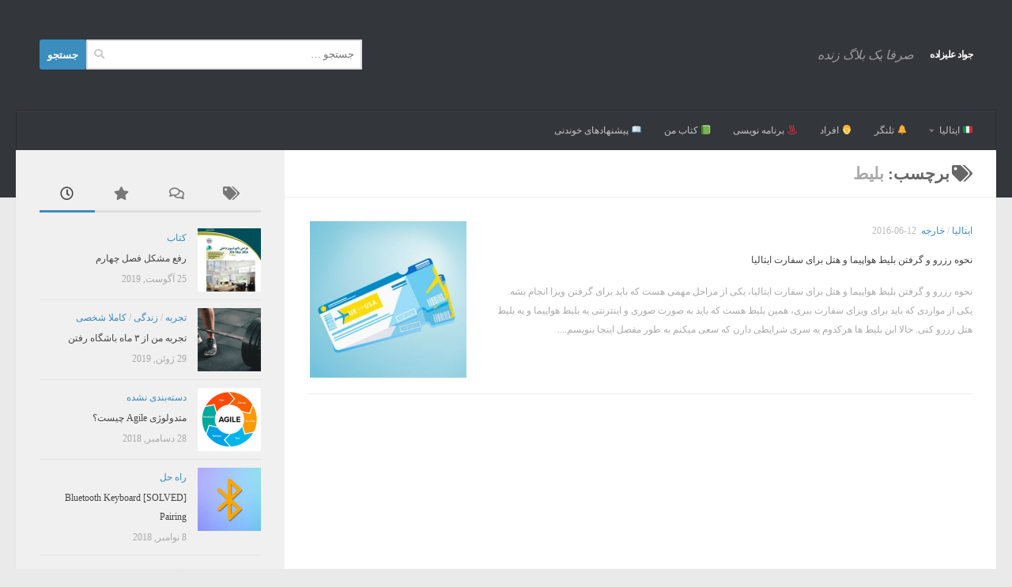

--- FILE ---
content_type: text/html; charset=UTF-8
request_url: https://blog.jalizadeh.com/tag/%D8%A8%D9%84%DB%8C%D8%B7/
body_size: 16102
content:
<!DOCTYPE html>
<html class="no-js" dir="rtl" lang="fa-IR">
<head>

<!-- Global site tag (gtag.js) - Google Analytics -->
<script async src="https://www.googletagmanager.com/gtag/js?id=UA-52749408-3"></script>
<script>
  window.dataLayer = window.dataLayer || [];
  function gtag(){dataLayer.push(arguments);}
  gtag('js', new Date());

  gtag('config', 'UA-52749408-3');
</script>


  <meta charset="UTF-8">
  <meta name="viewport" content="width=device-width, initial-scale=1.0">
  <link rel="profile" href="https://gmpg.org/xfn/11" />
  <link rel="pingback" href="https://blog.jalizadeh.com/xmlrpc.php">

  <meta name='robots' content='index, follow, max-image-preview:large, max-snippet:-1, max-video-preview:-1' />
<script>document.documentElement.className = document.documentElement.className.replace("no-js","js");</script>

	<!-- This site is optimized with the Yoast SEO plugin v20.9 - https://yoast.com/wordpress/plugins/seo/ -->
	<title>بلیط بایگانی | جواد علیزاده</title>
	<link rel="canonical" href="https://blog.jalizadeh.com/tag/بلیط/" />
	<meta property="og:locale" content="fa_IR" />
	<meta property="og:type" content="article" />
	<meta property="og:title" content="بلیط بایگانی | جواد علیزاده" />
	<meta property="og:url" content="https://blog.jalizadeh.com/tag/بلیط/" />
	<meta property="og:site_name" content="جواد علیزاده" />
	<meta name="twitter:card" content="summary_large_image" />
	<meta name="twitter:site" content="@jalizadeh89" />
	<script type="application/ld+json" class="yoast-schema-graph">{"@context":"https://schema.org","@graph":[{"@type":"CollectionPage","@id":"https://blog.jalizadeh.com/tag/%d8%a8%d9%84%db%8c%d8%b7/","url":"https://blog.jalizadeh.com/tag/%d8%a8%d9%84%db%8c%d8%b7/","name":"بلیط بایگانی | جواد علیزاده","isPartOf":{"@id":"https://blog.jalizadeh.com/#website"},"primaryImageOfPage":{"@id":"https://blog.jalizadeh.com/tag/%d8%a8%d9%84%db%8c%d8%b7/#primaryimage"},"image":{"@id":"https://blog.jalizadeh.com/tag/%d8%a8%d9%84%db%8c%d8%b7/#primaryimage"},"thumbnailUrl":"https://blog.jalizadeh.com/wp-content/uploads/2016/06/ReserveFlightTicket.jpg","breadcrumb":{"@id":"https://blog.jalizadeh.com/tag/%d8%a8%d9%84%db%8c%d8%b7/#breadcrumb"},"inLanguage":"fa-IR"},{"@type":"ImageObject","inLanguage":"fa-IR","@id":"https://blog.jalizadeh.com/tag/%d8%a8%d9%84%db%8c%d8%b7/#primaryimage","url":"https://blog.jalizadeh.com/wp-content/uploads/2016/06/ReserveFlightTicket.jpg","contentUrl":"https://blog.jalizadeh.com/wp-content/uploads/2016/06/ReserveFlightTicket.jpg","width":720,"height":340,"caption":"نحوه رزرو و گرفتن بلیط هواپیما و هتل برای سفارت ایتالیا"},{"@type":"BreadcrumbList","@id":"https://blog.jalizadeh.com/tag/%d8%a8%d9%84%db%8c%d8%b7/#breadcrumb","itemListElement":[{"@type":"ListItem","position":1,"name":"خانه","item":"https://blog.jalizadeh.com/"},{"@type":"ListItem","position":2,"name":"بلیط"}]},{"@type":"WebSite","@id":"https://blog.jalizadeh.com/#website","url":"https://blog.jalizadeh.com/","name":"جواد علیزاده","description":"صرفا یک بلاگ زنده","publisher":{"@id":"https://blog.jalizadeh.com/#/schema/person/d20bf83c88936afc6f7b76713c2aee0f"},"potentialAction":[{"@type":"SearchAction","target":{"@type":"EntryPoint","urlTemplate":"https://blog.jalizadeh.com/?s={search_term_string}"},"query-input":"required name=search_term_string"}],"inLanguage":"fa-IR"},{"@type":["Person","Organization"],"@id":"https://blog.jalizadeh.com/#/schema/person/d20bf83c88936afc6f7b76713c2aee0f","name":"جواد","image":{"@type":"ImageObject","inLanguage":"fa-IR","@id":"https://blog.jalizadeh.com/#/schema/person/image/","url":"http://blog.jalizade.com/wp-content/uploads/2020/08/Javad-Alizadeh.jpg","contentUrl":"http://blog.jalizade.com/wp-content/uploads/2020/08/Javad-Alizadeh.jpg","width":640,"height":640,"caption":"جواد"},"logo":{"@id":"https://blog.jalizadeh.com/#/schema/person/image/"}}]}</script>
	<!-- / Yoast SEO plugin. -->


<link rel="alternate" type="application/rss+xml" title="جواد علیزاده &raquo; خوراک" href="https://blog.jalizadeh.com/feed/" />
<link rel="alternate" type="application/rss+xml" title="جواد علیزاده &raquo; خوراک دیدگاه‌ها" href="https://blog.jalizadeh.com/comments/feed/" />
<link id="hu-user-gfont" href="//fonts.googleapis.com/css?family=Source+Sans+Pro:400,300italic,300,400italic,600&subset=latin,latin-ext" rel="stylesheet" type="text/css"><link rel="alternate" type="application/rss+xml" title="جواد علیزاده &raquo; بلیط خوراک برچسب" href="https://blog.jalizadeh.com/tag/%d8%a8%d9%84%db%8c%d8%b7/feed/" />
<script type="text/javascript">
window._wpemojiSettings = {"baseUrl":"https:\/\/s.w.org\/images\/core\/emoji\/14.0.0\/72x72\/","ext":".png","svgUrl":"https:\/\/s.w.org\/images\/core\/emoji\/14.0.0\/svg\/","svgExt":".svg","source":{"concatemoji":"https:\/\/blog.jalizadeh.com\/wp-includes\/js\/wp-emoji-release.min.js?ver=6.2.8"}};
/*! This file is auto-generated */
!function(e,a,t){var n,r,o,i=a.createElement("canvas"),p=i.getContext&&i.getContext("2d");function s(e,t){p.clearRect(0,0,i.width,i.height),p.fillText(e,0,0);e=i.toDataURL();return p.clearRect(0,0,i.width,i.height),p.fillText(t,0,0),e===i.toDataURL()}function c(e){var t=a.createElement("script");t.src=e,t.defer=t.type="text/javascript",a.getElementsByTagName("head")[0].appendChild(t)}for(o=Array("flag","emoji"),t.supports={everything:!0,everythingExceptFlag:!0},r=0;r<o.length;r++)t.supports[o[r]]=function(e){if(p&&p.fillText)switch(p.textBaseline="top",p.font="600 32px Arial",e){case"flag":return s("\ud83c\udff3\ufe0f\u200d\u26a7\ufe0f","\ud83c\udff3\ufe0f\u200b\u26a7\ufe0f")?!1:!s("\ud83c\uddfa\ud83c\uddf3","\ud83c\uddfa\u200b\ud83c\uddf3")&&!s("\ud83c\udff4\udb40\udc67\udb40\udc62\udb40\udc65\udb40\udc6e\udb40\udc67\udb40\udc7f","\ud83c\udff4\u200b\udb40\udc67\u200b\udb40\udc62\u200b\udb40\udc65\u200b\udb40\udc6e\u200b\udb40\udc67\u200b\udb40\udc7f");case"emoji":return!s("\ud83e\udef1\ud83c\udffb\u200d\ud83e\udef2\ud83c\udfff","\ud83e\udef1\ud83c\udffb\u200b\ud83e\udef2\ud83c\udfff")}return!1}(o[r]),t.supports.everything=t.supports.everything&&t.supports[o[r]],"flag"!==o[r]&&(t.supports.everythingExceptFlag=t.supports.everythingExceptFlag&&t.supports[o[r]]);t.supports.everythingExceptFlag=t.supports.everythingExceptFlag&&!t.supports.flag,t.DOMReady=!1,t.readyCallback=function(){t.DOMReady=!0},t.supports.everything||(n=function(){t.readyCallback()},a.addEventListener?(a.addEventListener("DOMContentLoaded",n,!1),e.addEventListener("load",n,!1)):(e.attachEvent("onload",n),a.attachEvent("onreadystatechange",function(){"complete"===a.readyState&&t.readyCallback()})),(e=t.source||{}).concatemoji?c(e.concatemoji):e.wpemoji&&e.twemoji&&(c(e.twemoji),c(e.wpemoji)))}(window,document,window._wpemojiSettings);
</script>
<style type="text/css">
img.wp-smiley,
img.emoji {
	display: inline !important;
	border: none !important;
	box-shadow: none !important;
	height: 1em !important;
	width: 1em !important;
	margin: 0 0.07em !important;
	vertical-align: -0.1em !important;
	background: none !important;
	padding: 0 !important;
}
</style>
			<style type="text/css">
		.vortex-container-like,
		.vortex-container-dislike {
			font-size: 24px !important;	
		}
		.vortex-p-like,
		.vortex-p-dislike{
			color:#4f82fb!important;
		}
		.vortex-p-like:hover{
			color:#f7893e!important;
		}
		.vortex-p-like-active{
			color:#fe0404!important;
		}
		.vortex-p-dislike:hover{
			color:#91bdeb!important;
		}
		.vortex-p-dislike-active{
			color:#2f95ff!important;
		}
		</style>
		
		<link rel='stylesheet' id='wp-block-library-rtl-css' href='https://blog.jalizadeh.com/wp-includes/css/dist/block-library/style-rtl.min.css?ver=6.2.8' type='text/css' media='all' />
<link rel='stylesheet' id='classic-theme-styles-css' href='https://blog.jalizadeh.com/wp-includes/css/classic-themes.min.css?ver=6.2.8' type='text/css' media='all' />
<style id='global-styles-inline-css' type='text/css'>
body{--wp--preset--color--black: #000000;--wp--preset--color--cyan-bluish-gray: #abb8c3;--wp--preset--color--white: #ffffff;--wp--preset--color--pale-pink: #f78da7;--wp--preset--color--vivid-red: #cf2e2e;--wp--preset--color--luminous-vivid-orange: #ff6900;--wp--preset--color--luminous-vivid-amber: #fcb900;--wp--preset--color--light-green-cyan: #7bdcb5;--wp--preset--color--vivid-green-cyan: #00d084;--wp--preset--color--pale-cyan-blue: #8ed1fc;--wp--preset--color--vivid-cyan-blue: #0693e3;--wp--preset--color--vivid-purple: #9b51e0;--wp--preset--gradient--vivid-cyan-blue-to-vivid-purple: linear-gradient(135deg,rgba(6,147,227,1) 0%,rgb(155,81,224) 100%);--wp--preset--gradient--light-green-cyan-to-vivid-green-cyan: linear-gradient(135deg,rgb(122,220,180) 0%,rgb(0,208,130) 100%);--wp--preset--gradient--luminous-vivid-amber-to-luminous-vivid-orange: linear-gradient(135deg,rgba(252,185,0,1) 0%,rgba(255,105,0,1) 100%);--wp--preset--gradient--luminous-vivid-orange-to-vivid-red: linear-gradient(135deg,rgba(255,105,0,1) 0%,rgb(207,46,46) 100%);--wp--preset--gradient--very-light-gray-to-cyan-bluish-gray: linear-gradient(135deg,rgb(238,238,238) 0%,rgb(169,184,195) 100%);--wp--preset--gradient--cool-to-warm-spectrum: linear-gradient(135deg,rgb(74,234,220) 0%,rgb(151,120,209) 20%,rgb(207,42,186) 40%,rgb(238,44,130) 60%,rgb(251,105,98) 80%,rgb(254,248,76) 100%);--wp--preset--gradient--blush-light-purple: linear-gradient(135deg,rgb(255,206,236) 0%,rgb(152,150,240) 100%);--wp--preset--gradient--blush-bordeaux: linear-gradient(135deg,rgb(254,205,165) 0%,rgb(254,45,45) 50%,rgb(107,0,62) 100%);--wp--preset--gradient--luminous-dusk: linear-gradient(135deg,rgb(255,203,112) 0%,rgb(199,81,192) 50%,rgb(65,88,208) 100%);--wp--preset--gradient--pale-ocean: linear-gradient(135deg,rgb(255,245,203) 0%,rgb(182,227,212) 50%,rgb(51,167,181) 100%);--wp--preset--gradient--electric-grass: linear-gradient(135deg,rgb(202,248,128) 0%,rgb(113,206,126) 100%);--wp--preset--gradient--midnight: linear-gradient(135deg,rgb(2,3,129) 0%,rgb(40,116,252) 100%);--wp--preset--duotone--dark-grayscale: url('#wp-duotone-dark-grayscale');--wp--preset--duotone--grayscale: url('#wp-duotone-grayscale');--wp--preset--duotone--purple-yellow: url('#wp-duotone-purple-yellow');--wp--preset--duotone--blue-red: url('#wp-duotone-blue-red');--wp--preset--duotone--midnight: url('#wp-duotone-midnight');--wp--preset--duotone--magenta-yellow: url('#wp-duotone-magenta-yellow');--wp--preset--duotone--purple-green: url('#wp-duotone-purple-green');--wp--preset--duotone--blue-orange: url('#wp-duotone-blue-orange');--wp--preset--font-size--small: 13px;--wp--preset--font-size--medium: 20px;--wp--preset--font-size--large: 36px;--wp--preset--font-size--x-large: 42px;--wp--preset--spacing--20: 0.44rem;--wp--preset--spacing--30: 0.67rem;--wp--preset--spacing--40: 1rem;--wp--preset--spacing--50: 1.5rem;--wp--preset--spacing--60: 2.25rem;--wp--preset--spacing--70: 3.38rem;--wp--preset--spacing--80: 5.06rem;--wp--preset--shadow--natural: 6px 6px 9px rgba(0, 0, 0, 0.2);--wp--preset--shadow--deep: 12px 12px 50px rgba(0, 0, 0, 0.4);--wp--preset--shadow--sharp: 6px 6px 0px rgba(0, 0, 0, 0.2);--wp--preset--shadow--outlined: 6px 6px 0px -3px rgba(255, 255, 255, 1), 6px 6px rgba(0, 0, 0, 1);--wp--preset--shadow--crisp: 6px 6px 0px rgba(0, 0, 0, 1);}:where(.is-layout-flex){gap: 0.5em;}body .is-layout-flow > .alignleft{float: left;margin-inline-start: 0;margin-inline-end: 2em;}body .is-layout-flow > .alignright{float: right;margin-inline-start: 2em;margin-inline-end: 0;}body .is-layout-flow > .aligncenter{margin-left: auto !important;margin-right: auto !important;}body .is-layout-constrained > .alignleft{float: left;margin-inline-start: 0;margin-inline-end: 2em;}body .is-layout-constrained > .alignright{float: right;margin-inline-start: 2em;margin-inline-end: 0;}body .is-layout-constrained > .aligncenter{margin-left: auto !important;margin-right: auto !important;}body .is-layout-constrained > :where(:not(.alignleft):not(.alignright):not(.alignfull)){max-width: var(--wp--style--global--content-size);margin-left: auto !important;margin-right: auto !important;}body .is-layout-constrained > .alignwide{max-width: var(--wp--style--global--wide-size);}body .is-layout-flex{display: flex;}body .is-layout-flex{flex-wrap: wrap;align-items: center;}body .is-layout-flex > *{margin: 0;}:where(.wp-block-columns.is-layout-flex){gap: 2em;}.has-black-color{color: var(--wp--preset--color--black) !important;}.has-cyan-bluish-gray-color{color: var(--wp--preset--color--cyan-bluish-gray) !important;}.has-white-color{color: var(--wp--preset--color--white) !important;}.has-pale-pink-color{color: var(--wp--preset--color--pale-pink) !important;}.has-vivid-red-color{color: var(--wp--preset--color--vivid-red) !important;}.has-luminous-vivid-orange-color{color: var(--wp--preset--color--luminous-vivid-orange) !important;}.has-luminous-vivid-amber-color{color: var(--wp--preset--color--luminous-vivid-amber) !important;}.has-light-green-cyan-color{color: var(--wp--preset--color--light-green-cyan) !important;}.has-vivid-green-cyan-color{color: var(--wp--preset--color--vivid-green-cyan) !important;}.has-pale-cyan-blue-color{color: var(--wp--preset--color--pale-cyan-blue) !important;}.has-vivid-cyan-blue-color{color: var(--wp--preset--color--vivid-cyan-blue) !important;}.has-vivid-purple-color{color: var(--wp--preset--color--vivid-purple) !important;}.has-black-background-color{background-color: var(--wp--preset--color--black) !important;}.has-cyan-bluish-gray-background-color{background-color: var(--wp--preset--color--cyan-bluish-gray) !important;}.has-white-background-color{background-color: var(--wp--preset--color--white) !important;}.has-pale-pink-background-color{background-color: var(--wp--preset--color--pale-pink) !important;}.has-vivid-red-background-color{background-color: var(--wp--preset--color--vivid-red) !important;}.has-luminous-vivid-orange-background-color{background-color: var(--wp--preset--color--luminous-vivid-orange) !important;}.has-luminous-vivid-amber-background-color{background-color: var(--wp--preset--color--luminous-vivid-amber) !important;}.has-light-green-cyan-background-color{background-color: var(--wp--preset--color--light-green-cyan) !important;}.has-vivid-green-cyan-background-color{background-color: var(--wp--preset--color--vivid-green-cyan) !important;}.has-pale-cyan-blue-background-color{background-color: var(--wp--preset--color--pale-cyan-blue) !important;}.has-vivid-cyan-blue-background-color{background-color: var(--wp--preset--color--vivid-cyan-blue) !important;}.has-vivid-purple-background-color{background-color: var(--wp--preset--color--vivid-purple) !important;}.has-black-border-color{border-color: var(--wp--preset--color--black) !important;}.has-cyan-bluish-gray-border-color{border-color: var(--wp--preset--color--cyan-bluish-gray) !important;}.has-white-border-color{border-color: var(--wp--preset--color--white) !important;}.has-pale-pink-border-color{border-color: var(--wp--preset--color--pale-pink) !important;}.has-vivid-red-border-color{border-color: var(--wp--preset--color--vivid-red) !important;}.has-luminous-vivid-orange-border-color{border-color: var(--wp--preset--color--luminous-vivid-orange) !important;}.has-luminous-vivid-amber-border-color{border-color: var(--wp--preset--color--luminous-vivid-amber) !important;}.has-light-green-cyan-border-color{border-color: var(--wp--preset--color--light-green-cyan) !important;}.has-vivid-green-cyan-border-color{border-color: var(--wp--preset--color--vivid-green-cyan) !important;}.has-pale-cyan-blue-border-color{border-color: var(--wp--preset--color--pale-cyan-blue) !important;}.has-vivid-cyan-blue-border-color{border-color: var(--wp--preset--color--vivid-cyan-blue) !important;}.has-vivid-purple-border-color{border-color: var(--wp--preset--color--vivid-purple) !important;}.has-vivid-cyan-blue-to-vivid-purple-gradient-background{background: var(--wp--preset--gradient--vivid-cyan-blue-to-vivid-purple) !important;}.has-light-green-cyan-to-vivid-green-cyan-gradient-background{background: var(--wp--preset--gradient--light-green-cyan-to-vivid-green-cyan) !important;}.has-luminous-vivid-amber-to-luminous-vivid-orange-gradient-background{background: var(--wp--preset--gradient--luminous-vivid-amber-to-luminous-vivid-orange) !important;}.has-luminous-vivid-orange-to-vivid-red-gradient-background{background: var(--wp--preset--gradient--luminous-vivid-orange-to-vivid-red) !important;}.has-very-light-gray-to-cyan-bluish-gray-gradient-background{background: var(--wp--preset--gradient--very-light-gray-to-cyan-bluish-gray) !important;}.has-cool-to-warm-spectrum-gradient-background{background: var(--wp--preset--gradient--cool-to-warm-spectrum) !important;}.has-blush-light-purple-gradient-background{background: var(--wp--preset--gradient--blush-light-purple) !important;}.has-blush-bordeaux-gradient-background{background: var(--wp--preset--gradient--blush-bordeaux) !important;}.has-luminous-dusk-gradient-background{background: var(--wp--preset--gradient--luminous-dusk) !important;}.has-pale-ocean-gradient-background{background: var(--wp--preset--gradient--pale-ocean) !important;}.has-electric-grass-gradient-background{background: var(--wp--preset--gradient--electric-grass) !important;}.has-midnight-gradient-background{background: var(--wp--preset--gradient--midnight) !important;}.has-small-font-size{font-size: var(--wp--preset--font-size--small) !important;}.has-medium-font-size{font-size: var(--wp--preset--font-size--medium) !important;}.has-large-font-size{font-size: var(--wp--preset--font-size--large) !important;}.has-x-large-font-size{font-size: var(--wp--preset--font-size--x-large) !important;}
.wp-block-navigation a:where(:not(.wp-element-button)){color: inherit;}
:where(.wp-block-columns.is-layout-flex){gap: 2em;}
.wp-block-pullquote{font-size: 1.5em;line-height: 1.6;}
</style>
<link rel='stylesheet' id='vortex_like_or_dislike-css' href='https://blog.jalizadeh.com/wp-content/plugins/rating-system/assets/css/style.css?ver=6.2.8' type='text/css' media='all' />
<link rel='stylesheet' id='vortex_like_or_dislike_comment-css' href='https://blog.jalizadeh.com/wp-content/plugins/rating-system/assets/css/style.css?ver=6.2.8' type='text/css' media='all' />
<link rel='stylesheet' id='hueman-main-style-css' href='https://blog.jalizadeh.com/wp-content/themes/hueman/assets/front/css/main.min.css?ver=3.5.8' type='text/css' media='all' />
<style id='hueman-main-style-inline-css' type='text/css'>
body { font-family:'Source Sans Pro', Arial, sans-serif;font-size:1.00rem }@media only screen and (min-width: 720px) {
        .nav > li { font-size:1.00rem; }
      }::selection { background-color: #3b8dbd; }
::-moz-selection { background-color: #3b8dbd; }a,a+span.hu-external::after,.themeform label .required,#flexslider-featured .flex-direction-nav .flex-next:hover,#flexslider-featured .flex-direction-nav .flex-prev:hover,.post-hover:hover .post-title a,.post-title a:hover,.sidebar.s1 .post-nav li a:hover i,.content .post-nav li a:hover i,.post-related a:hover,.sidebar.s1 .widget_rss ul li a,#footer .widget_rss ul li a,.sidebar.s1 .widget_calendar a,#footer .widget_calendar a,.sidebar.s1 .alx-tab .tab-item-category a,.sidebar.s1 .alx-posts .post-item-category a,.sidebar.s1 .alx-tab li:hover .tab-item-title a,.sidebar.s1 .alx-tab li:hover .tab-item-comment a,.sidebar.s1 .alx-posts li:hover .post-item-title a,#footer .alx-tab .tab-item-category a,#footer .alx-posts .post-item-category a,#footer .alx-tab li:hover .tab-item-title a,#footer .alx-tab li:hover .tab-item-comment a,#footer .alx-posts li:hover .post-item-title a,.comment-tabs li.active a,.comment-awaiting-moderation,.child-menu a:hover,.child-menu .current_page_item > a,.wp-pagenavi a{ color: #3b8dbd; }input[type="submit"],.themeform button[type="submit"],.sidebar.s1 .sidebar-top,.sidebar.s1 .sidebar-toggle,#flexslider-featured .flex-control-nav li a.flex-active,.post-tags a:hover,.sidebar.s1 .widget_calendar caption,#footer .widget_calendar caption,.author-bio .bio-avatar:after,.commentlist li.bypostauthor > .comment-body:after,.commentlist li.comment-author-admin > .comment-body:after{ background-color: #3b8dbd; }.post-format .format-container { border-color: #3b8dbd; }.sidebar.s1 .alx-tabs-nav li.active a,#footer .alx-tabs-nav li.active a,.comment-tabs li.active a,.wp-pagenavi a:hover,.wp-pagenavi a:active,.wp-pagenavi span.current{ border-bottom-color: #3b8dbd!important; }.sidebar.s2 .post-nav li a:hover i,
.sidebar.s2 .widget_rss ul li a,
.sidebar.s2 .widget_calendar a,
.sidebar.s2 .alx-tab .tab-item-category a,
.sidebar.s2 .alx-posts .post-item-category a,
.sidebar.s2 .alx-tab li:hover .tab-item-title a,
.sidebar.s2 .alx-tab li:hover .tab-item-comment a,
.sidebar.s2 .alx-posts li:hover .post-item-title a { color: #82b965; }
.sidebar.s2 .sidebar-top,.sidebar.s2 .sidebar-toggle,.post-comments,.jp-play-bar,.jp-volume-bar-value,.sidebar.s2 .widget_calendar caption{ background-color: #82b965; }.sidebar.s2 .alx-tabs-nav li.active a { border-bottom-color: #82b965; }
.post-comments::before { border-right-color: #82b965; }
      .search-expand,
              #nav-topbar.nav-container { background-color: #26272b}@media only screen and (min-width: 720px) {
                #nav-topbar .nav ul { background-color: #26272b; }
              }.is-scrolled #header .nav-container.desktop-sticky,
              .is-scrolled #header .search-expand { background-color: #26272b; background-color: rgba(38,39,43,0.90) }.is-scrolled .topbar-transparent #nav-topbar.desktop-sticky .nav ul { background-color: #26272b; background-color: rgba(38,39,43,0.95) }#header { background-color: #33363b; }
@media only screen and (min-width: 720px) {
  #nav-header .nav ul { background-color: #33363b; }
}
        #header #nav-mobile { background-color: #33363b; }.is-scrolled #header #nav-mobile { background-color: #33363b; background-color: rgba(51,54,59,0.90) }#nav-header.nav-container, #main-header-search .search-expand { background-color: #33363b; }
@media only screen and (min-width: 720px) {
  #nav-header .nav ul { background-color: #33363b; }
}
        body { background-color: #eaeaea; }
</style>
<link rel='stylesheet' id='hueman-font-awesome-css' href='https://blog.jalizadeh.com/wp-content/themes/hueman/assets/front/css/font-awesome.min.css?ver=3.5.8' type='text/css' media='all' />
<script type='text/javascript' src='https://blog.jalizadeh.com/wp-includes/js/jquery/jquery.min.js?ver=3.6.4' id='jquery-core-js'></script>
<script type='text/javascript' src='https://blog.jalizadeh.com/wp-includes/js/jquery/jquery-migrate.min.js?ver=3.4.0' id='jquery-migrate-js'></script>
<link rel="https://api.w.org/" href="https://blog.jalizadeh.com/wp-json/" /><link rel="alternate" type="application/json" href="https://blog.jalizadeh.com/wp-json/wp/v2/tags/77" /><link rel="EditURI" type="application/rsd+xml" title="RSD" href="https://blog.jalizadeh.com/xmlrpc.php?rsd" />
<link rel="wlwmanifest" type="application/wlwmanifest+xml" href="https://blog.jalizadeh.com/wp-includes/wlwmanifest.xml" />
<link rel="stylesheet" href="https://blog.jalizadeh.com/wp-content/themes/hueman/rtl.css" type="text/css" media="screen" /><meta name="generator" content="WordPress 6.2.8" />
 
		<style type="text/css">
		.vortex-container-like-comment,
		.vortex-container-dislike-comment{font-size:17px;}
		.vortex-p-like-comment, 
		.vortex-p-dislike-comment{color:#828384;}
		.vortex-p-like-comment:hover{color:#4898d6;}
		.vortex-p-like-active-comment{color:#1b7fcc;}
		.vortex-p-dislike-comment:hover{color:#0a0101;}
		.vortex-p-dislike-active-comment{color:#0a0101;}
		</style>
		<!--[if lt IE 9]>
<script src="https://blog.jalizadeh.com/wp-content/themes/hueman/assets/front/js/ie/html5shiv-printshiv.min.js"></script>
<script src="https://blog.jalizadeh.com/wp-content/themes/hueman/assets/front/js/ie/selectivizr.js"></script>
<![endif]-->
<style type="text/css">.recentcomments a{display:inline !important;padding:0 !important;margin:0 !important;}</style>		<style type="text/css" id="wp-custom-css">
			/*
icss
*/

.post-thumbnail img{
	width: 99%;
}

#header-widgets{
	float: left !important; 
	width : 35%;
	margin-top : 20px;
}

.entry blockquote p{
	margin-right: 20%;
}

.english{
	direction: ltr !important;
	text-align: left;
}		</style>
		</head>

<body class="rtl archive tag tag-77 wp-embed-responsive col-2cr full-width header-desktop-sticky header-mobile-sticky chrome">
<svg xmlns="http://www.w3.org/2000/svg" viewBox="0 0 0 0" width="0" height="0" focusable="false" role="none" style="visibility: hidden; position: absolute; left: -9999px; overflow: hidden;" ><defs><filter id="wp-duotone-dark-grayscale"><feColorMatrix color-interpolation-filters="sRGB" type="matrix" values=" .299 .587 .114 0 0 .299 .587 .114 0 0 .299 .587 .114 0 0 .299 .587 .114 0 0 " /><feComponentTransfer color-interpolation-filters="sRGB" ><feFuncR type="table" tableValues="0 0.49803921568627" /><feFuncG type="table" tableValues="0 0.49803921568627" /><feFuncB type="table" tableValues="0 0.49803921568627" /><feFuncA type="table" tableValues="1 1" /></feComponentTransfer><feComposite in2="SourceGraphic" operator="in" /></filter></defs></svg><svg xmlns="http://www.w3.org/2000/svg" viewBox="0 0 0 0" width="0" height="0" focusable="false" role="none" style="visibility: hidden; position: absolute; left: -9999px; overflow: hidden;" ><defs><filter id="wp-duotone-grayscale"><feColorMatrix color-interpolation-filters="sRGB" type="matrix" values=" .299 .587 .114 0 0 .299 .587 .114 0 0 .299 .587 .114 0 0 .299 .587 .114 0 0 " /><feComponentTransfer color-interpolation-filters="sRGB" ><feFuncR type="table" tableValues="0 1" /><feFuncG type="table" tableValues="0 1" /><feFuncB type="table" tableValues="0 1" /><feFuncA type="table" tableValues="1 1" /></feComponentTransfer><feComposite in2="SourceGraphic" operator="in" /></filter></defs></svg><svg xmlns="http://www.w3.org/2000/svg" viewBox="0 0 0 0" width="0" height="0" focusable="false" role="none" style="visibility: hidden; position: absolute; left: -9999px; overflow: hidden;" ><defs><filter id="wp-duotone-purple-yellow"><feColorMatrix color-interpolation-filters="sRGB" type="matrix" values=" .299 .587 .114 0 0 .299 .587 .114 0 0 .299 .587 .114 0 0 .299 .587 .114 0 0 " /><feComponentTransfer color-interpolation-filters="sRGB" ><feFuncR type="table" tableValues="0.54901960784314 0.98823529411765" /><feFuncG type="table" tableValues="0 1" /><feFuncB type="table" tableValues="0.71764705882353 0.25490196078431" /><feFuncA type="table" tableValues="1 1" /></feComponentTransfer><feComposite in2="SourceGraphic" operator="in" /></filter></defs></svg><svg xmlns="http://www.w3.org/2000/svg" viewBox="0 0 0 0" width="0" height="0" focusable="false" role="none" style="visibility: hidden; position: absolute; left: -9999px; overflow: hidden;" ><defs><filter id="wp-duotone-blue-red"><feColorMatrix color-interpolation-filters="sRGB" type="matrix" values=" .299 .587 .114 0 0 .299 .587 .114 0 0 .299 .587 .114 0 0 .299 .587 .114 0 0 " /><feComponentTransfer color-interpolation-filters="sRGB" ><feFuncR type="table" tableValues="0 1" /><feFuncG type="table" tableValues="0 0.27843137254902" /><feFuncB type="table" tableValues="0.5921568627451 0.27843137254902" /><feFuncA type="table" tableValues="1 1" /></feComponentTransfer><feComposite in2="SourceGraphic" operator="in" /></filter></defs></svg><svg xmlns="http://www.w3.org/2000/svg" viewBox="0 0 0 0" width="0" height="0" focusable="false" role="none" style="visibility: hidden; position: absolute; left: -9999px; overflow: hidden;" ><defs><filter id="wp-duotone-midnight"><feColorMatrix color-interpolation-filters="sRGB" type="matrix" values=" .299 .587 .114 0 0 .299 .587 .114 0 0 .299 .587 .114 0 0 .299 .587 .114 0 0 " /><feComponentTransfer color-interpolation-filters="sRGB" ><feFuncR type="table" tableValues="0 0" /><feFuncG type="table" tableValues="0 0.64705882352941" /><feFuncB type="table" tableValues="0 1" /><feFuncA type="table" tableValues="1 1" /></feComponentTransfer><feComposite in2="SourceGraphic" operator="in" /></filter></defs></svg><svg xmlns="http://www.w3.org/2000/svg" viewBox="0 0 0 0" width="0" height="0" focusable="false" role="none" style="visibility: hidden; position: absolute; left: -9999px; overflow: hidden;" ><defs><filter id="wp-duotone-magenta-yellow"><feColorMatrix color-interpolation-filters="sRGB" type="matrix" values=" .299 .587 .114 0 0 .299 .587 .114 0 0 .299 .587 .114 0 0 .299 .587 .114 0 0 " /><feComponentTransfer color-interpolation-filters="sRGB" ><feFuncR type="table" tableValues="0.78039215686275 1" /><feFuncG type="table" tableValues="0 0.94901960784314" /><feFuncB type="table" tableValues="0.35294117647059 0.47058823529412" /><feFuncA type="table" tableValues="1 1" /></feComponentTransfer><feComposite in2="SourceGraphic" operator="in" /></filter></defs></svg><svg xmlns="http://www.w3.org/2000/svg" viewBox="0 0 0 0" width="0" height="0" focusable="false" role="none" style="visibility: hidden; position: absolute; left: -9999px; overflow: hidden;" ><defs><filter id="wp-duotone-purple-green"><feColorMatrix color-interpolation-filters="sRGB" type="matrix" values=" .299 .587 .114 0 0 .299 .587 .114 0 0 .299 .587 .114 0 0 .299 .587 .114 0 0 " /><feComponentTransfer color-interpolation-filters="sRGB" ><feFuncR type="table" tableValues="0.65098039215686 0.40392156862745" /><feFuncG type="table" tableValues="0 1" /><feFuncB type="table" tableValues="0.44705882352941 0.4" /><feFuncA type="table" tableValues="1 1" /></feComponentTransfer><feComposite in2="SourceGraphic" operator="in" /></filter></defs></svg><svg xmlns="http://www.w3.org/2000/svg" viewBox="0 0 0 0" width="0" height="0" focusable="false" role="none" style="visibility: hidden; position: absolute; left: -9999px; overflow: hidden;" ><defs><filter id="wp-duotone-blue-orange"><feColorMatrix color-interpolation-filters="sRGB" type="matrix" values=" .299 .587 .114 0 0 .299 .587 .114 0 0 .299 .587 .114 0 0 .299 .587 .114 0 0 " /><feComponentTransfer color-interpolation-filters="sRGB" ><feFuncR type="table" tableValues="0.098039215686275 1" /><feFuncG type="table" tableValues="0 0.66274509803922" /><feFuncB type="table" tableValues="0.84705882352941 0.41960784313725" /><feFuncA type="table" tableValues="1 1" /></feComponentTransfer><feComposite in2="SourceGraphic" operator="in" /></filter></defs></svg><div id="wrapper">
  <a class="screen-reader-text skip-link" href="#content">Skip to content</a>
  
  <header id="header" class="specific-mobile-menu-on one-mobile-menu mobile_menu header-ads-desktop  topbar-transparent no-header-img">
        <nav class="nav-container group mobile-menu mobile-sticky " id="nav-mobile" data-menu-id="header-1">
  <div class="mobile-title-logo-in-header"><p class="site-title">                  <a class="custom-logo-link" href="https://blog.jalizadeh.com/" rel="home" title="جواد علیزاده | صفحه نخست">جواد علیزاده</a>                </p></div>
        
                    <!-- <div class="ham__navbar-toggler collapsed" aria-expanded="false">
          <div class="ham__navbar-span-wrapper">
            <span class="ham-toggler-menu__span"></span>
          </div>
        </div> -->
        <button class="ham__navbar-toggler-two collapsed" title="Menu" aria-expanded="false">
          <span class="ham__navbar-span-wrapper">
            <span class="line line-1"></span>
            <span class="line line-2"></span>
            <span class="line line-3"></span>
          </span>
        </button>
            
      <div class="nav-text"></div>
      <div class="nav-wrap container">
                  <ul class="nav container-inner group mobile-search">
                            <li>
                  <form role="search" method="get" class="search-form" action="https://blog.jalizadeh.com/">
				<label>
					<span class="screen-reader-text">جستجو برای:</span>
					<input type="search" class="search-field" placeholder="جستجو &hellip;" value="" name="s" />
				</label>
				<input type="submit" class="search-submit" value="جستجو" />
			</form>                </li>
                      </ul>
                <ul id="menu-flowhub-header" class="nav container-inner group"><li id="menu-item-993" class="menu-item menu-item-type-taxonomy menu-item-object-category menu-item-has-children menu-item-993"><a href="https://blog.jalizadeh.com/category/%d8%a7%db%8c%d8%aa%d8%a7%d9%84%db%8c%d8%a7/">🇮🇹 ایتالیا</a>
<ul class="sub-menu">
	<li id="menu-item-1630" class="menu-item menu-item-type-post_type menu-item-object-post menu-item-1630"><a href="https://blog.jalizadeh.com/%d9%85%d8%a7%d8%ac%d8%b1%d8%a7%d9%87%d8%a7%db%8c-%da%af%d8%b1%d9%81%d8%aa%d9%86-%d8%aa%d8%a7%db%8c%db%8c%d8%af%db%8c%d9%87-%d9%85%d8%af%d8%a7%d8%b1%da%a9-%d8%aa%d8%ad%d8%b5%db%8c%d9%84%db%8c-%d8%af/">تاییدیه مدارک تحصیلی</a></li>
	<li id="menu-item-1631" class="menu-item menu-item-type-post_type menu-item-object-post menu-item-1631"><a href="https://blog.jalizadeh.com/%d8%a7%d8%b9%d8%aa%d8%b1%d8%a7%d8%b6-%d8%a8%d9%87-%d8%b1%d9%88%d9%86%d8%af-%d9%86%d9%88%d8%a8%d8%aa-%d8%af%d9%87%d9%8a-%d8%b3%d9%81%d8%a7%d8%b1%d8%aa-%d8%a7%d9%8a%d8%aa%d8%a7%d9%84%d9%8a%d8%a7-%d8%af/">اعتراض به نوبت دهی سفارت</a></li>
	<li id="menu-item-1632" class="menu-item menu-item-type-post_type menu-item-object-post menu-item-1632"><a href="https://blog.jalizadeh.com/%da%af%d8%b1%d9%81%d8%aa%d9%86-%d8%ae%d9%88%d8%a7%d8%a8%da%af%d8%a7%d9%87-%d8%a7%d8%af%db%8c%d8%b2%d9%88-edisu-%d8%af%d8%b1-%d8%b4%d9%87%d8%b1-%d8%aa%d9%88%d8%b1%db%8c%d9%86/">گرفتن خوابگاه در شهر تورین</a></li>
	<li id="menu-item-1633" class="menu-item menu-item-type-post_type menu-item-object-post menu-item-1633"><a href="https://blog.jalizadeh.com/%da%86%d9%87-%d8%b3%db%8c%d9%85-%da%a9%d8%a7%d8%b1%d8%aa%db%8c-%d8%aa%d9%88-%d8%a7%db%8c%d8%aa%d8%a7%d9%84%db%8c%d8%a7-%d8%a8%d8%ae%d8%b1%d9%85%d8%9f/">خرید سیم کارت</a></li>
	<li id="menu-item-1634" class="menu-item menu-item-type-post_type menu-item-object-post menu-item-1634"><a href="https://blog.jalizadeh.com/%d8%b1%d9%88%d8%b4-%d9%87%d8%a7%db%8c-%d9%be%db%8c%d8%af%d8%a7-%da%a9%d8%b1%d8%af%d9%86-%d8%ae%d8%a7%d9%86%d9%87-%d8%af%d8%a7%d9%86%d8%b4%d8%ac%d9%88%db%8c%db%8c-%d8%af%d8%b1-%d8%a7%db%8c%d8%aa%d8%a7/">روش های پیدا کردن خانه</a></li>
	<li id="menu-item-1635" class="menu-item menu-item-type-taxonomy menu-item-object-category menu-item-1635"><a href="https://blog.jalizadeh.com/category/%d8%a7%db%8c%d8%aa%d8%a7%d9%84%db%8c%d8%a7/">🔶 همه مطالب مرتبط با ایتالیا</a></li>
</ul>
</li>
<li id="menu-item-995" class="menu-item menu-item-type-taxonomy menu-item-object-category menu-item-995"><a href="https://blog.jalizadeh.com/category/%d8%aa%d9%84%d9%86%da%af%d8%b1/">🔔 تلنگر</a></li>
<li id="menu-item-997" class="menu-item menu-item-type-taxonomy menu-item-object-category menu-item-997"><a href="https://blog.jalizadeh.com/category/%d8%a7%d9%81%d8%b1%d8%a7%d8%af/">👨 افراد</a></li>
<li id="menu-item-1636" class="menu-item menu-item-type-taxonomy menu-item-object-category menu-item-1636"><a href="https://blog.jalizadeh.com/category/%d8%a8%d8%b1%d9%86%d8%a7%d9%85%d9%87-%d9%86%d9%88%db%8c%d8%b3%db%8c/">♨️ برنامه نویسی</a></li>
<li id="menu-item-1637" class="menu-item menu-item-type-post_type menu-item-object-post menu-item-1637"><a href="https://blog.jalizadeh.com/%d8%b7%d8%b1%d8%a7%d8%ad%db%8c-%d8%af%da%a9%d9%88%d8%b1%d8%a7%d8%b3%db%8c%d9%88%d9%86-%d8%af%d8%a7%d8%ae%d9%84%db%8c-%d8%a8%d8%a7-3ds-max-2016-%d9%88-v-ray3-2/">📗 کتاب من</a></li>
<li id="menu-item-1728" class="menu-item menu-item-type-post_type menu-item-object-page menu-item-1728"><a href="https://blog.jalizadeh.com/%d9%be%db%8c%d8%b4%d9%86%d9%87%d8%a7%d8%af%e2%80%8c%d9%87%d8%a7%db%8c-%d8%ae%d9%88%d9%86%d8%af%d9%86%db%8c/">📖 پیشنهاد‌های خوندنی</a></li>
</ul>      </div>
</nav><!--/#nav-topbar-->  
  
  <div class="container group">
        <div class="container-inner">

                    <div class="group hu-pad central-header-zone">
                  <div class="logo-tagline-group">
                      <p class="site-title">                  <a class="custom-logo-link" href="https://blog.jalizadeh.com/" rel="home" title="جواد علیزاده | صفحه نخست">جواد علیزاده</a>                </p>                                                <p class="site-description">صرفا یک بلاگ زنده</p>
                                        </div>

                                        <div id="header-widgets">
                          <div id="search-4" class="widget widget_search"><form role="search" method="get" class="search-form" action="https://blog.jalizadeh.com/">
				<label>
					<span class="screen-reader-text">جستجو برای:</span>
					<input type="search" class="search-field" placeholder="جستجو &hellip;" value="" name="s" />
				</label>
				<input type="submit" class="search-submit" value="جستجو" />
			</form></div>                      </div><!--/#header-ads-->
                                </div>
      
                <nav class="nav-container group desktop-menu " id="nav-header" data-menu-id="header-2">
    <div class="nav-text"><!-- put your mobile menu text here --></div>

  <div class="nav-wrap container">
        <ul id="menu-flowhub-header-1" class="nav container-inner group"><li class="menu-item menu-item-type-taxonomy menu-item-object-category menu-item-has-children menu-item-993"><a href="https://blog.jalizadeh.com/category/%d8%a7%db%8c%d8%aa%d8%a7%d9%84%db%8c%d8%a7/">🇮🇹 ایتالیا</a>
<ul class="sub-menu">
	<li class="menu-item menu-item-type-post_type menu-item-object-post menu-item-1630"><a href="https://blog.jalizadeh.com/%d9%85%d8%a7%d8%ac%d8%b1%d8%a7%d9%87%d8%a7%db%8c-%da%af%d8%b1%d9%81%d8%aa%d9%86-%d8%aa%d8%a7%db%8c%db%8c%d8%af%db%8c%d9%87-%d9%85%d8%af%d8%a7%d8%b1%da%a9-%d8%aa%d8%ad%d8%b5%db%8c%d9%84%db%8c-%d8%af/">تاییدیه مدارک تحصیلی</a></li>
	<li class="menu-item menu-item-type-post_type menu-item-object-post menu-item-1631"><a href="https://blog.jalizadeh.com/%d8%a7%d8%b9%d8%aa%d8%b1%d8%a7%d8%b6-%d8%a8%d9%87-%d8%b1%d9%88%d9%86%d8%af-%d9%86%d9%88%d8%a8%d8%aa-%d8%af%d9%87%d9%8a-%d8%b3%d9%81%d8%a7%d8%b1%d8%aa-%d8%a7%d9%8a%d8%aa%d8%a7%d9%84%d9%8a%d8%a7-%d8%af/">اعتراض به نوبت دهی سفارت</a></li>
	<li class="menu-item menu-item-type-post_type menu-item-object-post menu-item-1632"><a href="https://blog.jalizadeh.com/%da%af%d8%b1%d9%81%d8%aa%d9%86-%d8%ae%d9%88%d8%a7%d8%a8%da%af%d8%a7%d9%87-%d8%a7%d8%af%db%8c%d8%b2%d9%88-edisu-%d8%af%d8%b1-%d8%b4%d9%87%d8%b1-%d8%aa%d9%88%d8%b1%db%8c%d9%86/">گرفتن خوابگاه در شهر تورین</a></li>
	<li class="menu-item menu-item-type-post_type menu-item-object-post menu-item-1633"><a href="https://blog.jalizadeh.com/%da%86%d9%87-%d8%b3%db%8c%d9%85-%da%a9%d8%a7%d8%b1%d8%aa%db%8c-%d8%aa%d9%88-%d8%a7%db%8c%d8%aa%d8%a7%d9%84%db%8c%d8%a7-%d8%a8%d8%ae%d8%b1%d9%85%d8%9f/">خرید سیم کارت</a></li>
	<li class="menu-item menu-item-type-post_type menu-item-object-post menu-item-1634"><a href="https://blog.jalizadeh.com/%d8%b1%d9%88%d8%b4-%d9%87%d8%a7%db%8c-%d9%be%db%8c%d8%af%d8%a7-%da%a9%d8%b1%d8%af%d9%86-%d8%ae%d8%a7%d9%86%d9%87-%d8%af%d8%a7%d9%86%d8%b4%d8%ac%d9%88%db%8c%db%8c-%d8%af%d8%b1-%d8%a7%db%8c%d8%aa%d8%a7/">روش های پیدا کردن خانه</a></li>
	<li class="menu-item menu-item-type-taxonomy menu-item-object-category menu-item-1635"><a href="https://blog.jalizadeh.com/category/%d8%a7%db%8c%d8%aa%d8%a7%d9%84%db%8c%d8%a7/">🔶 همه مطالب مرتبط با ایتالیا</a></li>
</ul>
</li>
<li class="menu-item menu-item-type-taxonomy menu-item-object-category menu-item-995"><a href="https://blog.jalizadeh.com/category/%d8%aa%d9%84%d9%86%da%af%d8%b1/">🔔 تلنگر</a></li>
<li class="menu-item menu-item-type-taxonomy menu-item-object-category menu-item-997"><a href="https://blog.jalizadeh.com/category/%d8%a7%d9%81%d8%b1%d8%a7%d8%af/">👨 افراد</a></li>
<li class="menu-item menu-item-type-taxonomy menu-item-object-category menu-item-1636"><a href="https://blog.jalizadeh.com/category/%d8%a8%d8%b1%d9%86%d8%a7%d9%85%d9%87-%d9%86%d9%88%db%8c%d8%b3%db%8c/">♨️ برنامه نویسی</a></li>
<li class="menu-item menu-item-type-post_type menu-item-object-post menu-item-1637"><a href="https://blog.jalizadeh.com/%d8%b7%d8%b1%d8%a7%d8%ad%db%8c-%d8%af%da%a9%d9%88%d8%b1%d8%a7%d8%b3%db%8c%d9%88%d9%86-%d8%af%d8%a7%d8%ae%d9%84%db%8c-%d8%a8%d8%a7-3ds-max-2016-%d9%88-v-ray3-2/">📗 کتاب من</a></li>
<li class="menu-item menu-item-type-post_type menu-item-object-page menu-item-1728"><a href="https://blog.jalizadeh.com/%d9%be%db%8c%d8%b4%d9%86%d9%87%d8%a7%d8%af%e2%80%8c%d9%87%d8%a7%db%8c-%d8%ae%d9%88%d9%86%d8%af%d9%86%db%8c/">📖 پیشنهاد‌های خوندنی</a></li>
</ul>  </div>
</nav><!--/#nav-header-->      
    </div><!--/.container-inner-->
      </div><!--/.container-->

</header><!--/#header-->
  
  <div class="container" id="page">
    <div class="container-inner">
            <div class="main">
        <div class="main-inner group">
          
              <section class="content" id="content">
              <div class="page-title hu-pad group">
          	    		<h1><i class="fas fa-tags"></i>برچسب: <span>بلیط </span></h1>
    	
    </div><!--/.page-title-->
          <div class="hu-pad group">
            
  <div id="grid-wrapper" class="post-list-standard">
          <article id="post-984" class="group post-standard grid-item excerpt post-984 post type-post status-publish format-standard has-post-thumbnail hentry category-4 category-18 tag-77 tag-241 tag-80 tag-79 tag-78">
	<div class="post-inner post-hover">
      		<div class="post-thumbnail">
  			<a href="https://blog.jalizadeh.com/%d9%86%d8%ad%d9%88%d9%87-%d8%b1%d8%b2%d8%b1%d9%88-%d9%88-%da%af%d8%b1%d9%81%d8%aa%d9%86-%d8%a8%d9%84%db%8c%d8%b7-%d9%87%d9%88%d8%a7%d9%be%db%8c%d9%85%d8%a7-%d9%88-%d9%87%d8%aa%d9%84-%d8%a8%d8%b1%d8%a7/">
            				<img  width="320" height="320"  src="[data-uri]" data-src="https://blog.jalizadeh.com/wp-content/uploads/2016/06/ReserveFlightTicket-320x320.jpg"  class="attachment-thumb-standard size-thumb-standard wp-post-image" alt="نحوه رزرو و گرفتن بلیط هواپیما و هتل برای سفارت ایتالیا" decoding="async" data-srcset="https://blog.jalizadeh.com/wp-content/uploads/2016/06/ReserveFlightTicket-320x320.jpg 320w, https://blog.jalizadeh.com/wp-content/uploads/2016/06/ReserveFlightTicket-150x150.jpg 150w, https://blog.jalizadeh.com/wp-content/uploads/2016/06/ReserveFlightTicket-160x160.jpg 160w" data-sizes="(max-width: 320px) 100vw, 320px" />  				  				  				  			</a>
  			  		</div><!--/.post-thumbnail-->
    		<div class="post-content">
        			<div class="post-meta group">
                      <p class="post-category"><a href="https://blog.jalizadeh.com/category/%d8%a7%db%8c%d8%aa%d8%a7%d9%84%db%8c%d8%a7/" rel="category tag">ایتالیا</a> / <a href="https://blog.jalizadeh.com/category/%d8%ae%d8%a7%d8%b1%d8%ac%d9%87/" rel="category tag">خارجه</a></p>
                                <p class="post-date">
  <time class="published updated" datetime="2016-06-12 16:27:59">2016-06-12</time>
</p>

            			</div><!--/.post-meta-->
      			<h2 class="post-title entry-title">
				<a href="https://blog.jalizadeh.com/%d9%86%d8%ad%d9%88%d9%87-%d8%b1%d8%b2%d8%b1%d9%88-%d9%88-%da%af%d8%b1%d9%81%d8%aa%d9%86-%d8%a8%d9%84%db%8c%d8%b7-%d9%87%d9%88%d8%a7%d9%be%db%8c%d9%85%d8%a7-%d9%88-%d9%87%d8%aa%d9%84-%d8%a8%d8%b1%d8%a7/" rel="bookmark" title="لینک بهنحوه رزرو و گرفتن بلیط هواپیما و هتل برای سفارت ایتالیا">نحوه رزرو و گرفتن بلیط هواپیما و هتل برای سفارت ایتالیا</a>
			</h2><!--/.post-title-->
      			<div class="entry excerpt entry-summary">
				<p>نحوه رزرو و گرفتن بلیط هواپیما و هتل برای سفارت ایتالیا، یکی از مراحل مهمی هست که باید برای گرفتن ویزا انجام بشه. یکی از مواردی که باید برای ویزای سفارت ببری، همین بلیط هست که باید به صورت صوری و اینترنتی یه بلیط هواپیما و یه بلیط هتل رزرو کنی. حالا این بلیط ها هرکدوم یه سری شرایطی دارن که سعی میکنم به طور مفصل اینجا بنویسم.&#46;&#46;&#46;</p>
			</div><!--/.entry-->
			
		</div><!--/.post-content-->

	</div><!--/.post-inner-->
</article><!--/.post-->
      </div>

<nav class="pagination group">
			<ul class="group">
			<li class="prev left"></li>
			<li class="next right"></li>
		</ul>
	</nav><!--/.pagination-->
          </div><!--/.hu-pad-->
        </section><!--/.content-->
          

	<div class="sidebar s1 collapsed" data-position="left" data-layout="col-2cr" data-sb-id="s1">

		<button class="sidebar-toggle" title="گسترش سایدبار"><i class="fas sidebar-toggle-arrows"></i></button>

		<div class="sidebar-content">

			
			
			
			<div id="alxtabs-2" class="widget widget_hu_tabs">
<h3 class="widget-title"></h3><ul class="alx-tabs-nav group tab-count-4"><li class="alx-tab tab-recent"><a href="#tab-recent-2" title="آخرین مطالب"><i class="far fa-clock"></i><span>آخرین مطالب</span></a></li><li class="alx-tab tab-popular"><a href="#tab-popular-2" title="محبوبترین مطالب"><i class="fas fa-star"></i><span>محبوبترین مطالب</span></a></li><li class="alx-tab tab-comments"><a href="#tab-comments-2" title="آخرین دیدگا‌ه‌ها"><i class="far fa-comments"></i><span>آخرین دیدگا‌ه‌ها</span></a></li><li class="alx-tab tab-tags"><a href="#tab-tags-2" title="برچسب‌ها"><i class="fas fa-tags"></i><span>برچسب‌ها</span></a></li></ul>
	<div class="alx-tabs-container">


		
			
			<ul id="tab-recent-2" class="alx-tab group thumbs-enabled">
        								<li>

										<div class="tab-item-thumbnail">
						<a href="https://blog.jalizadeh.com/%d8%b1%d9%81%d8%b9-%d9%85%d8%b4%da%a9%d9%84-%d9%81%d8%b5%d9%84-%da%86%d9%87%d8%a7%d8%b1%d9%85/">
							<img  width="80" height="80"  src="[data-uri]" data-src="https://blog.jalizadeh.com/wp-content/uploads/2019/08/book-3dsMax_JavadAlizadeh-160x160.jpg"  class="attachment-thumb-small size-thumb-small wp-post-image" alt="رفع مشکل فصل چهارم" decoding="async" loading="lazy" />																											</a>
					</div>
					
					<div class="tab-item-inner group">
						<p class="tab-item-category"><a href="https://blog.jalizadeh.com/category/%da%a9%d8%aa%d8%a7%d8%a8/" rel="category tag">کتاب</a></p>						<p class="tab-item-title"><a href="https://blog.jalizadeh.com/%d8%b1%d9%81%d8%b9-%d9%85%d8%b4%da%a9%d9%84-%d9%81%d8%b5%d9%84-%da%86%d9%87%d8%a7%d8%b1%d9%85/" rel="bookmark" title="لینک بهرفع مشکل فصل چهارم">رفع مشکل فصل چهارم</a></p>
						<p class="tab-item-date">25 آگوست, 2019</p>					</div>

				</li>
								<li>

										<div class="tab-item-thumbnail">
						<a href="https://blog.jalizadeh.com/%d8%aa%d8%ac%d8%b1%d8%a8%d9%87-%d9%85%d9%86-%d8%a7%d8%b2-3-%d9%85%d8%a7%d9%87-%d8%a8%d8%a7%d8%b4%da%af%d8%a7%d9%87-%d8%b1%d9%81%d8%aa%d9%86/">
							<img  width="80" height="80"  src="[data-uri]" data-src="https://blog.jalizadeh.com/wp-content/uploads/2019/06/gym-160x160.jpg"  class="attachment-thumb-small size-thumb-small wp-post-image" alt="" decoding="async" loading="lazy" />																											</a>
					</div>
					
					<div class="tab-item-inner group">
						<p class="tab-item-category"><a href="https://blog.jalizadeh.com/category/%d8%aa%d8%ac%d8%b1%d8%a8%d9%87/" rel="category tag">تجربه</a> / <a href="https://blog.jalizadeh.com/category/%d8%b2%d9%86%d8%af%da%af%db%8c/" rel="category tag">زندگی</a> / <a href="https://blog.jalizadeh.com/category/%da%a9%d8%a7%d9%85%d9%84%d8%a7-%d8%b4%d8%ae%d8%b5%db%8c/" rel="category tag">کاملا شخصی</a></p>						<p class="tab-item-title"><a href="https://blog.jalizadeh.com/%d8%aa%d8%ac%d8%b1%d8%a8%d9%87-%d9%85%d9%86-%d8%a7%d8%b2-3-%d9%85%d8%a7%d9%87-%d8%a8%d8%a7%d8%b4%da%af%d8%a7%d9%87-%d8%b1%d9%81%d8%aa%d9%86/" rel="bookmark" title="لینک بهتجربه من از ۳ ماه باشگاه رفتن">تجربه من از ۳ ماه باشگاه رفتن</a></p>
						<p class="tab-item-date">29 ژوئن, 2019</p>					</div>

				</li>
								<li>

										<div class="tab-item-thumbnail">
						<a href="https://blog.jalizadeh.com/%d9%85%d8%aa%d8%af%d9%88%d9%84%d9%88%da%98%db%8c-agile-%da%86%db%8c%d8%b3%d8%aa%d8%9f/">
							<img  width="80" height="80"  src="[data-uri]" data-src="https://blog.jalizadeh.com/wp-content/uploads/2018/12/21_agile-160x160.png"  class="attachment-thumb-small size-thumb-small wp-post-image" alt="متدولوژی Agile چیست؟" decoding="async" loading="lazy" />																											</a>
					</div>
					
					<div class="tab-item-inner group">
						<p class="tab-item-category"><a href="https://blog.jalizadeh.com/category/%d8%af%d8%b3%d8%aa%d9%87%e2%80%8c%d8%a8%d9%86%d8%af%db%8c-%d9%86%d8%b4%d8%af%d9%87/" rel="category tag">دسته‌بندی نشده</a></p>						<p class="tab-item-title"><a href="https://blog.jalizadeh.com/%d9%85%d8%aa%d8%af%d9%88%d9%84%d9%88%da%98%db%8c-agile-%da%86%db%8c%d8%b3%d8%aa%d8%9f/" rel="bookmark" title="لینک بهمتدولوژی Agile چیست؟">متدولوژی Agile چیست؟</a></p>
						<p class="tab-item-date">28 دسامبر, 2018</p>					</div>

				</li>
								<li>

										<div class="tab-item-thumbnail">
						<a href="https://blog.jalizadeh.com/solved-bluetooth-keyboard-pairing/">
							<img  width="80" height="80"  src="[data-uri]" data-src="https://blog.jalizadeh.com/wp-content/uploads/2018/11/SOLVED-Bluetooth-Keyboard-Pairing-160x160.jpg"  class="attachment-thumb-small size-thumb-small wp-post-image" alt="[SOLVED] Bluetooth Keyboard Pairing" decoding="async" loading="lazy" />																											</a>
					</div>
					
					<div class="tab-item-inner group">
						<p class="tab-item-category"><a href="https://blog.jalizadeh.com/category/%d8%b1%d8%a7%d9%87-%d8%ad%d9%84/" rel="category tag">راه حل</a></p>						<p class="tab-item-title"><a href="https://blog.jalizadeh.com/solved-bluetooth-keyboard-pairing/" rel="bookmark" title="لینک به[SOLVED] Bluetooth Keyboard Pairing">[SOLVED] Bluetooth Keyboard Pairing</a></p>
						<p class="tab-item-date">8 نوامبر, 2018</p>					</div>

				</li>
								<li>

										<div class="tab-item-thumbnail">
						<a href="https://blog.jalizadeh.com/%d8%b1%d8%a7%d9%87%d9%86%d9%85%d8%a7%db%8c-%d9%be%db%8c%d8%af%d8%a7-%da%a9%d8%b1%d8%af%d9%86-%d8%af%d8%a7%d9%86%d8%b4%da%af%d8%a7%d9%87-%d9%88-%d8%b1%d8%b4%d8%aa%d9%87-%d8%af%d8%b1-%d8%ae%d8%a7%d8%b1/">
							<img  width="80" height="80"  src="[data-uri]" data-src="https://blog.jalizadeh.com/wp-content/uploads/2018/10/how_to_find_university_and_major-160x160.jpg"  class="attachment-thumb-small size-thumb-small wp-post-image" alt="راهنمای پیدا کردن دانشگاه و رشته در خارج از ایران" decoding="async" loading="lazy" />																											</a>
					</div>
					
					<div class="tab-item-inner group">
						<p class="tab-item-category"><a href="https://blog.jalizadeh.com/category/%d8%ae%d8%a7%d8%b1%d8%ac%d9%87/" rel="category tag">خارجه</a></p>						<p class="tab-item-title"><a href="https://blog.jalizadeh.com/%d8%b1%d8%a7%d9%87%d9%86%d9%85%d8%a7%db%8c-%d9%be%db%8c%d8%af%d8%a7-%da%a9%d8%b1%d8%af%d9%86-%d8%af%d8%a7%d9%86%d8%b4%da%af%d8%a7%d9%87-%d9%88-%d8%b1%d8%b4%d8%aa%d9%87-%d8%af%d8%b1-%d8%ae%d8%a7%d8%b1/" rel="bookmark" title="لینک بهراهنمای پیدا کردن دانشگاه و رشته در خارج از ایران">راهنمای پیدا کردن دانشگاه و رشته در خارج از ایران</a></p>
						<p class="tab-item-date">26 اکتبر, 2018</p>					</div>

				</li>
								        			</ul><!--/.alx-tab-->

		

		
						<ul id="tab-popular-2" class="alx-tab group thumbs-enabled">
        								<li>

										<div class="tab-item-thumbnail">
						<a href="https://blog.jalizadeh.com/%d9%85%d8%a7%d8%ac%d8%b1%d8%a7%d9%87%d8%a7%db%8c-%da%af%d8%b1%d9%81%d8%aa%d9%86-%d8%aa%d8%a7%db%8c%db%8c%d8%af%db%8c%d9%87-%d9%85%d8%af%d8%a7%d8%b1%da%a9-%d8%aa%d8%ad%d8%b5%db%8c%d9%84%db%8c-%d8%af/" title="لینک بهماجراهای گرفتن تاییدیه مدارک تحصیلی دبیرستان و پیش دانشگاهی">
							<img  width="80" height="80"  src="[data-uri]" data-src="https://blog.jalizadeh.com/wp-content/uploads/2017/06/taeed-madarek-160x160.jpg"  class="attachment-thumb-small size-thumb-small wp-post-image" alt="ماجراهای گرفتن تاییدیه مدارک تحصیلی دبیرستان و پیش دانشگاهی" decoding="async" loading="lazy" />																											</a>
					</div>
					
					<div class="tab-item-inner group">
						<p class="tab-item-category"><a href="https://blog.jalizadeh.com/category/%d8%ae%d8%a7%d8%b1%d8%ac%d9%87/" rel="category tag">خارجه</a> / <a href="https://blog.jalizadeh.com/category/%d8%b1%d8%a7%d9%87-%d8%ad%d9%84/" rel="category tag">راه حل</a></p>						<p class="tab-item-title"><a href="https://blog.jalizadeh.com/%d9%85%d8%a7%d8%ac%d8%b1%d8%a7%d9%87%d8%a7%db%8c-%da%af%d8%b1%d9%81%d8%aa%d9%86-%d8%aa%d8%a7%db%8c%db%8c%d8%af%db%8c%d9%87-%d9%85%d8%af%d8%a7%d8%b1%da%a9-%d8%aa%d8%ad%d8%b5%db%8c%d9%84%db%8c-%d8%af/" rel="bookmark" title="لینک بهماجراهای گرفتن تاییدیه مدارک تحصیلی دبیرستان و پیش دانشگاهی">ماجراهای گرفتن تاییدیه مدارک تحصیلی دبیرستان و پیش دانشگاهی</a></p>
						<p class="tab-item-date">3 ژوئن, 2017</p>					</div>

				</li>
								<li>

										<div class="tab-item-thumbnail">
						<a href="https://blog.jalizadeh.com/%da%af%d9%88%d8%a7%d9%87%db%8c-%d9%82%d8%a8%d9%88%d9%84%db%8c-%da%a9%d9%86%da%a9%d9%88%d8%b1/" title="لینک بهگواهی قبولی کنکور">
							<img  width="80" height="80"  src="[data-uri]" data-src="https://blog.jalizadeh.com/wp-content/uploads/2016/01/certificate-160x160.jpg"  class="attachment-thumb-small size-thumb-small wp-post-image" alt="گواهی قبولی کنکور" decoding="async" loading="lazy" />																											</a>
					</div>
					
					<div class="tab-item-inner group">
						<p class="tab-item-category"><a href="https://blog.jalizadeh.com/category/%d8%a2%d9%84%d9%85%d8%a7%d9%86/" rel="category tag">آلمان</a> / <a href="https://blog.jalizadeh.com/category/%d8%ae%d8%a7%d8%b1%d8%ac%d9%87/" rel="category tag">خارجه</a></p>						<p class="tab-item-title"><a href="https://blog.jalizadeh.com/%da%af%d9%88%d8%a7%d9%87%db%8c-%d9%82%d8%a8%d9%88%d9%84%db%8c-%da%a9%d9%86%da%a9%d9%88%d8%b1/" rel="bookmark" title="لینک بهگواهی قبولی کنکور">گواهی قبولی کنکور</a></p>
						<p class="tab-item-date">22 ژانویه, 2016</p>					</div>

				</li>
								<li>

										<div class="tab-item-thumbnail">
						<a href="https://blog.jalizadeh.com/%d9%84%db%8c%d9%86%da%a9-%d8%aa%d9%84%da%af%d8%b1%d8%a7%d9%85/" title="لینک بهلینک تلگرام">
							<img  width="80" height="80"  src="[data-uri]" data-src="https://blog.jalizadeh.com/wp-content/uploads/2018/09/Telegram-160x160.jpg"  class="attachment-thumb-small size-thumb-small wp-post-image" alt="لینک تلگرام" decoding="async" loading="lazy" />																											</a>
					</div>
					
					<div class="tab-item-inner group">
						<p class="tab-item-category"><a href="https://blog.jalizadeh.com/category/%d8%a2%d9%84%d9%85%d8%a7%d9%86/" rel="category tag">آلمان</a> / <a href="https://blog.jalizadeh.com/category/%d8%a7%db%8c%d8%aa%d8%a7%d9%84%db%8c%d8%a7/" rel="category tag">ایتالیا</a> / <a href="https://blog.jalizadeh.com/category/%d8%ae%d8%a7%d8%b1%d8%ac%d9%87/" rel="category tag">خارجه</a> / <a href="https://blog.jalizadeh.com/category/%d9%84%db%8c%d9%86%da%a9/" rel="category tag">لینک</a></p>						<p class="tab-item-title"><a href="https://blog.jalizadeh.com/%d9%84%db%8c%d9%86%da%a9-%d8%aa%d9%84%da%af%d8%b1%d8%a7%d9%85/" rel="bookmark" title="لینک بهلینک تلگرام">لینک تلگرام</a></p>
						<p class="tab-item-date">20 سپتامبر, 2018</p>					</div>

				</li>
								<li>

										<div class="tab-item-thumbnail">
						<a href="https://blog.jalizadeh.com/%d9%86%d8%ad%d9%88%d9%87-%d8%aa%d8%b9%d9%85%db%8c%d8%b1-%da%a9%d9%84%db%8c%da%a9-%d9%85%d9%88%d8%b3/" title="لینک بهنحوه تعمیر کلیک موس">
							<img  width="80" height="80"  src="[data-uri]" data-src="https://blog.jalizadeh.com/wp-content/uploads/2016/06/RepairMouse-160x160.jpg"  class="attachment-thumb-small size-thumb-small wp-post-image" alt="نحوه تعمیر کلیک موس" decoding="async" loading="lazy" />																											</a>
					</div>
					
					<div class="tab-item-inner group">
						<p class="tab-item-category"><a href="https://blog.jalizadeh.com/category/%d8%b1%d8%a7%d9%87-%d8%ad%d9%84/" rel="category tag">راه حل</a></p>						<p class="tab-item-title"><a href="https://blog.jalizadeh.com/%d9%86%d8%ad%d9%88%d9%87-%d8%aa%d8%b9%d9%85%db%8c%d8%b1-%da%a9%d9%84%db%8c%da%a9-%d9%85%d9%88%d8%b3/" rel="bookmark" title="لینک بهنحوه تعمیر کلیک موس">نحوه تعمیر کلیک موس</a></p>
						<p class="tab-item-date">27 ژوئن, 2016</p>					</div>

				</li>
								<li>

										<div class="tab-item-thumbnail">
						<a href="https://blog.jalizadeh.com/%d9%86%d8%ad%d9%88%d9%87-%d8%b1%d8%b2%d8%b1%d9%88-%d9%88-%da%af%d8%b1%d9%81%d8%aa%d9%86-%d8%a8%d9%84%db%8c%d8%b7-%d9%87%d9%88%d8%a7%d9%be%db%8c%d9%85%d8%a7-%d9%88-%d9%87%d8%aa%d9%84-%d8%a8%d8%b1%d8%a7/" title="لینک بهنحوه رزرو و گرفتن بلیط هواپیما و هتل برای سفارت ایتالیا">
							<img  width="80" height="80"  src="[data-uri]" data-src="https://blog.jalizadeh.com/wp-content/uploads/2016/06/ReserveFlightTicket-160x160.jpg"  class="attachment-thumb-small size-thumb-small wp-post-image" alt="نحوه رزرو و گرفتن بلیط هواپیما و هتل برای سفارت ایتالیا" decoding="async" loading="lazy" />																											</a>
					</div>
					
					<div class="tab-item-inner group">
						<p class="tab-item-category"><a href="https://blog.jalizadeh.com/category/%d8%a7%db%8c%d8%aa%d8%a7%d9%84%db%8c%d8%a7/" rel="category tag">ایتالیا</a> / <a href="https://blog.jalizadeh.com/category/%d8%ae%d8%a7%d8%b1%d8%ac%d9%87/" rel="category tag">خارجه</a></p>						<p class="tab-item-title"><a href="https://blog.jalizadeh.com/%d9%86%d8%ad%d9%88%d9%87-%d8%b1%d8%b2%d8%b1%d9%88-%d9%88-%da%af%d8%b1%d9%81%d8%aa%d9%86-%d8%a8%d9%84%db%8c%d8%b7-%d9%87%d9%88%d8%a7%d9%be%db%8c%d9%85%d8%a7-%d9%88-%d9%87%d8%aa%d9%84-%d8%a8%d8%b1%d8%a7/" rel="bookmark" title="لینک بهنحوه رزرو و گرفتن بلیط هواپیما و هتل برای سفارت ایتالیا">نحوه رزرو و گرفتن بلیط هواپیما و هتل برای سفارت ایتالیا</a></p>
						<p class="tab-item-date">12 ژوئن, 2016</p>					</div>

				</li>
								        			</ul><!--/.alx-tab-->

		

		
			
			<ul id="tab-comments-2" class="alx-tab group avatars-enabled">
								<li>

												<div class="tab-item-avatar">
							<a href="https://blog.jalizadeh.com/%d8%b7%d8%b1%d8%a7%d8%ad%db%8c-%d8%af%da%a9%d9%88%d8%b1%d8%a7%d8%b3%db%8c%d9%88%d9%86-%d8%af%d8%a7%d8%ae%d9%84%db%8c-%d8%a8%d8%a7-3ds-max-2016-%d9%88-v-ray3-2/#comment-2262">
								<img alt='' src='https://secure.gravatar.com/avatar/72f1e718ef44bc7f9e7beb3150038220?s=96&#038;d=identicon&#038;r=g' srcset='https://secure.gravatar.com/avatar/72f1e718ef44bc7f9e7beb3150038220?s=192&#038;d=identicon&#038;r=g 2x' class='avatar avatar-96 photo' height='96' width='96' loading='lazy' decoding='async'/>							</a>
						</div>
						
						<div class="tab-item-inner group">
														<div class="tab-item-name">جواد گفته است:</div>
							<div class="tab-item-comment"><a href="https://blog.jalizadeh.com/%d8%b7%d8%b1%d8%a7%d8%ad%db%8c-%d8%af%da%a9%d9%88%d8%b1%d8%a7%d8%b3%db%8c%d9%88%d9%86-%d8%af%d8%a7%d8%ae%d9%84%db%8c-%d8%a8%d8%a7-3ds-max-2016-%d9%88-v-ray3-2/#comment-2262">سلام همونطور که روی جلد کتاب نوشته شده، کتاب همراه DVD...</a></div>

						</div>

				</li>
								<li>

												<div class="tab-item-avatar">
							<a href="https://blog.jalizadeh.com/%d8%b7%d8%b1%d8%a7%d8%ad%db%8c-%d8%af%da%a9%d9%88%d8%b1%d8%a7%d8%b3%db%8c%d9%88%d9%86-%d8%af%d8%a7%d8%ae%d9%84%db%8c-%d8%a8%d8%a7-3ds-max-2016-%d9%88-v-ray3-2/#comment-2261">
								<img alt='' src='https://secure.gravatar.com/avatar/0ea897009a5ec0233f2f424067e6622c?s=96&#038;d=identicon&#038;r=g' srcset='https://secure.gravatar.com/avatar/0ea897009a5ec0233f2f424067e6622c?s=192&#038;d=identicon&#038;r=g 2x' class='avatar avatar-96 photo' height='96' width='96' loading='lazy' decoding='async'/>							</a>
						</div>
						
						<div class="tab-item-inner group">
														<div class="tab-item-name">میترا گفته است:</div>
							<div class="tab-item-comment"><a href="https://blog.jalizadeh.com/%d8%b7%d8%b1%d8%a7%d8%ad%db%8c-%d8%af%da%a9%d9%88%d8%b1%d8%a7%d8%b3%db%8c%d9%88%d9%86-%d8%af%d8%a7%d8%ae%d9%84%db%8c-%d8%a8%d8%a7-3ds-max-2016-%d9%88-v-ray3-2/#comment-2261">سلام وقتتون بخیر من کتاب تهیه کردم از کتابراه منتهی چون...</a></div>

						</div>

				</li>
								<li>

												<div class="tab-item-avatar">
							<a href="https://blog.jalizadeh.com/%d9%85%d8%a7%d8%ac%d8%b1%d8%a7%d9%87%d8%a7%db%8c-%da%af%d8%b1%d9%81%d8%aa%d9%86-%d8%aa%d8%a7%db%8c%db%8c%d8%af%db%8c%d9%87-%d9%85%d8%af%d8%a7%d8%b1%da%a9-%d8%aa%d8%ad%d8%b5%db%8c%d9%84%db%8c-%d8%af/#comment-2225">
								<img alt='' src='https://secure.gravatar.com/avatar/2e873db3d56a5953f85ae2acb322eb73?s=96&#038;d=identicon&#038;r=g' srcset='https://secure.gravatar.com/avatar/2e873db3d56a5953f85ae2acb322eb73?s=192&#038;d=identicon&#038;r=g 2x' class='avatar avatar-96 photo' height='96' width='96' loading='lazy' decoding='async'/>							</a>
						</div>
						
						<div class="tab-item-inner group">
														<div class="tab-item-name">Riha گفته است:</div>
							<div class="tab-item-comment"><a href="https://blog.jalizadeh.com/%d9%85%d8%a7%d8%ac%d8%b1%d8%a7%d9%87%d8%a7%db%8c-%da%af%d8%b1%d9%81%d8%aa%d9%86-%d8%aa%d8%a7%db%8c%db%8c%d8%af%db%8c%d9%87-%d9%85%d8%af%d8%a7%d8%b1%da%a9-%d8%aa%d8%ad%d8%b5%db%8c%d9%84%db%8c-%d8%af/#comment-2225">سلام من مدرک پیش دانشگاهیمو نمیدونم کجا دادم! درخواست لغو تعهد...</a></div>

						</div>

				</li>
								<li>

												<div class="tab-item-avatar">
							<a href="https://blog.jalizadeh.com/%da%af%d9%88%d8%a7%d9%87%db%8c-%d9%82%d8%a8%d9%88%d9%84%db%8c-%da%a9%d9%86%da%a9%d9%88%d8%b1/#comment-2121">
								<img alt='' src='https://secure.gravatar.com/avatar/076802e14177b1b2a3e8a1176d88e1f1?s=96&#038;d=identicon&#038;r=g' srcset='https://secure.gravatar.com/avatar/076802e14177b1b2a3e8a1176d88e1f1?s=192&#038;d=identicon&#038;r=g 2x' class='avatar avatar-96 photo' height='96' width='96' loading='lazy' decoding='async'/>							</a>
						</div>
						
						<div class="tab-item-inner group">
														<div class="tab-item-name">رها گفته است:</div>
							<div class="tab-item-comment"><a href="https://blog.jalizadeh.com/%da%af%d9%88%d8%a7%d9%87%db%8c-%d9%82%d8%a8%d9%88%d9%84%db%8c-%da%a9%d9%86%da%a9%d9%88%d8%b1/#comment-2121">ببخشید برای اپلای مقطع ارشد هم گواهی قبولی کنکور لازم هست...</a></div>

						</div>

				</li>
								<li>

												<div class="tab-item-avatar">
							<a href="https://blog.jalizadeh.com/%da%af%d9%88%d8%a7%d9%87%db%8c-%d9%82%d8%a8%d9%88%d9%84%db%8c-%da%a9%d9%86%da%a9%d9%88%d8%b1/#comment-2114">
								<img alt='' src='https://secure.gravatar.com/avatar/60c8079286c3342e8bf9795b1dcb8fae?s=96&#038;d=identicon&#038;r=g' srcset='https://secure.gravatar.com/avatar/60c8079286c3342e8bf9795b1dcb8fae?s=192&#038;d=identicon&#038;r=g 2x' class='avatar avatar-96 photo' height='96' width='96' loading='lazy' decoding='async'/>							</a>
						</div>
						
						<div class="tab-item-inner group">
														<div class="tab-item-name">Amir گفته است:</div>
							<div class="tab-item-comment"><a href="https://blog.jalizadeh.com/%da%af%d9%88%d8%a7%d9%87%db%8c-%d9%82%d8%a8%d9%88%d9%84%db%8c-%da%a9%d9%86%da%a9%d9%88%d8%b1/#comment-2114">سلام دوست عزیز، من مشکلی دارم، برای ارشد المان قبول شدم،...</a></div>

						</div>

				</li>
							</ul><!--/.alx-tab-->

		
		
			<ul id="tab-tags-2" class="alx-tab group">
				<li>
					<a href="https://blog.jalizadeh.com/tag/dsu/" class="tag-cloud-link tag-link-51 tag-link-position-1" style="font-size: 8pt;" aria-label="DSU (2 مورد)">DSU</a>
<a href="https://blog.jalizadeh.com/tag/italiana/" class="tag-cloud-link tag-link-243 tag-link-position-2" style="font-size: 8pt;" aria-label="italiana (2 مورد)">italiana</a>
<a href="https://blog.jalizadeh.com/tag/lingua/" class="tag-cloud-link tag-link-242 tag-link-position-3" style="font-size: 8pt;" aria-label="lingua (2 مورد)">lingua</a>
<a href="https://blog.jalizadeh.com/tag/microsoft/" class="tag-cloud-link tag-link-138 tag-link-position-4" style="font-size: 8pt;" aria-label="Microsoft (2 مورد)">Microsoft</a>
<a href="https://blog.jalizadeh.com/tag/polito/" class="tag-cloud-link tag-link-116 tag-link-position-5" style="font-size: 8pt;" aria-label="Polito (2 مورد)">Polito</a>
<a href="https://blog.jalizadeh.com/tag/windows/" class="tag-cloud-link tag-link-205 tag-link-position-6" style="font-size: 8pt;" aria-label="windows (2 مورد)">windows</a>
<a href="https://blog.jalizadeh.com/tag/%d8%a2%d8%b1%d8%b2%d9%88/" class="tag-cloud-link tag-link-48 tag-link-position-7" style="font-size: 12.625pt;" aria-label="آرزو (6 مورد)">آرزو</a>
<a href="https://blog.jalizadeh.com/tag/%d8%a2%d9%84%d9%85%d8%a7%d9%86/" class="tag-cloud-link tag-link-172 tag-link-position-8" style="font-size: 10.75pt;" aria-label="آلمان (4 مورد)">آلمان</a>
<a href="https://blog.jalizadeh.com/tag/%d8%a2%d9%86%d8%aa%d9%88%d9%86%db%8c-%d8%b1%d8%a7%d8%a8%db%8c%d9%86%d8%b2/" class="tag-cloud-link tag-link-26 tag-link-position-9" style="font-size: 22pt;" aria-label="آنتونی رابینز (39 مورد)">آنتونی رابینز</a>
<a href="https://blog.jalizadeh.com/tag/%d8%a7%d8%b3%d8%aa%d8%a7%d8%b1%d8%aa-%d8%a2%d9%be-%da%af%d8%b1%d8%a7%db%8c%d9%86%d8%af/" class="tag-cloud-link tag-link-13 tag-link-position-10" style="font-size: 8pt;" aria-label="استارت آپ گرایند (2 مورد)">استارت آپ گرایند</a>
<a href="https://blog.jalizadeh.com/tag/%d8%a7%d9%85%d8%aa%d8%ad%d8%a7%d9%86/" class="tag-cloud-link tag-link-25 tag-link-position-11" style="font-size: 8pt;" aria-label="امتحان (2 مورد)">امتحان</a>
<a href="https://blog.jalizadeh.com/tag/%d8%a7%d9%85%db%8c%d8%af/" class="tag-cloud-link tag-link-55 tag-link-position-12" style="font-size: 10.75pt;" aria-label="امید (4 مورد)">امید</a>
<a href="https://blog.jalizadeh.com/tag/%d8%a7%d9%86%d8%b1%da%98%db%8c/" class="tag-cloud-link tag-link-38 tag-link-position-13" style="font-size: 13.875pt;" aria-label="انرژی (8 مورد)">انرژی</a>
<a href="https://blog.jalizadeh.com/tag/%d8%a7%db%8c%d8%aa%d8%a7%d9%84%db%8c%d8%a7/" class="tag-cloud-link tag-link-141 tag-link-position-14" style="font-size: 11.75pt;" aria-label="ایتالیا (5 مورد)">ایتالیا</a>
<a href="https://blog.jalizadeh.com/tag/%d8%a7%db%8c%d8%b1%d8%a7%d9%86/" class="tag-cloud-link tag-link-118 tag-link-position-15" style="font-size: 8pt;" aria-label="ایران (2 مورد)">ایران</a>
<a href="https://blog.jalizadeh.com/tag/%d8%a8%d9%88%d8%b1%d8%b3/" class="tag-cloud-link tag-link-50 tag-link-position-16" style="font-size: 11.75pt;" aria-label="بورس (5 مورد)">بورس</a>
<a href="https://blog.jalizadeh.com/tag/%d8%aa%d8%ac%d8%b1%d8%a8%d9%87/" class="tag-cloud-link tag-link-43 tag-link-position-17" style="font-size: 10.75pt;" aria-label="تجربه (4 مورد)">تجربه</a>
<a href="https://blog.jalizadeh.com/tag/%d8%aa%d8%b1%d8%ac%d9%85%d9%87/" class="tag-cloud-link tag-link-97 tag-link-position-18" style="font-size: 9.5pt;" aria-label="ترجمه (3 مورد)">ترجمه</a>
<a href="https://blog.jalizadeh.com/tag/%d8%aa%d8%b5%d9%85%db%8c%d9%85/" class="tag-cloud-link tag-link-27 tag-link-position-19" style="font-size: 20.5pt;" aria-label="تصمیم (29 مورد)">تصمیم</a>
<a href="https://blog.jalizadeh.com/tag/%d8%aa%d9%84%d8%a7%d8%b4/" class="tag-cloud-link tag-link-42 tag-link-position-20" style="font-size: 15.875pt;" aria-label="تلاش (12 مورد)">تلاش</a>
<a href="https://blog.jalizadeh.com/tag/%d8%aa%d9%85%d8%b1%da%a9%d8%b2/" class="tag-cloud-link tag-link-57 tag-link-position-21" style="font-size: 10.75pt;" aria-label="تمرکز (4 مورد)">تمرکز</a>
<a href="https://blog.jalizadeh.com/tag/%d8%aa%d9%85%d8%b1%db%8c%d9%86/" class="tag-cloud-link tag-link-54 tag-link-position-22" style="font-size: 8pt;" aria-label="تمرین (2 مورد)">تمرین</a>
<a href="https://blog.jalizadeh.com/tag/%d8%aa%d9%88%d8%b1%db%8c%d9%86/" class="tag-cloud-link tag-link-136 tag-link-position-23" style="font-size: 9.5pt;" aria-label="تورین (3 مورد)">تورین</a>
<a href="https://blog.jalizadeh.com/tag/%d8%ae%d9%88%d8%a7%d8%a8%da%af%d8%a7%d9%87/" class="tag-cloud-link tag-link-84 tag-link-position-24" style="font-size: 8pt;" aria-label="خوابگاه (2 مورد)">خوابگاه</a>
<a href="https://blog.jalizadeh.com/tag/%d8%af%d8%a7%d8%b1%d9%84%d8%aa%d8%b1%d8%ac%d9%85%d9%87/" class="tag-cloud-link tag-link-35 tag-link-position-25" style="font-size: 8pt;" aria-label="دارلترجمه (2 مورد)">دارلترجمه</a>
<a href="https://blog.jalizadeh.com/tag/%d8%af%d8%a7%d9%86%d8%b4%da%af%d8%a7%d9%87/" class="tag-cloud-link tag-link-92 tag-link-position-26" style="font-size: 8pt;" aria-label="دانشگاه (2 مورد)">دانشگاه</a>
<a href="https://blog.jalizadeh.com/tag/%d8%b1%d8%a7%d9%87%d9%86%d9%85%d8%a7/" class="tag-cloud-link tag-link-83 tag-link-position-27" style="font-size: 10.75pt;" aria-label="راهنما (4 مورد)">راهنما</a>
<a href="https://blog.jalizadeh.com/tag/%d8%b1%d9%86%d8%ac-%d9%be%d8%b0%db%8c%d8%b1%db%8c/" class="tag-cloud-link tag-link-68 tag-link-position-28" style="font-size: 13.25pt;" aria-label="رنج پذیری (7 مورد)">رنج پذیری</a>
<a href="https://blog.jalizadeh.com/tag/%d8%b1%d9%86%d8%ac-%da%af%d8%b1%db%8c%d8%b2%db%8c/" class="tag-cloud-link tag-link-69 tag-link-position-29" style="font-size: 12.625pt;" aria-label="رنج گریزی (6 مورد)">رنج گریزی</a>
<a href="https://blog.jalizadeh.com/tag/%d8%b1%d9%88%db%8c%d8%af%d8%a7%d8%af/" class="tag-cloud-link tag-link-14 tag-link-position-30" style="font-size: 8pt;" aria-label="رویداد (2 مورد)">رویداد</a>
<a href="https://blog.jalizadeh.com/tag/%d8%b2%d8%a8%d8%a7%d9%86-%d8%a7%db%8c%d8%aa%d8%a7%d9%84%db%8c%d8%a7%db%8c%db%8c/" class="tag-cloud-link tag-link-123 tag-link-position-31" style="font-size: 8pt;" aria-label="زبان ایتالیایی (2 مورد)">زبان ایتالیایی</a>
<a href="https://blog.jalizadeh.com/tag/%d8%b2%d9%86%d8%af%da%af%db%8c/" class="tag-cloud-link tag-link-37 tag-link-position-32" style="font-size: 19.625pt;" aria-label="زندگی (25 مورد)">زندگی</a>
<a href="https://blog.jalizadeh.com/tag/%d8%b3%d9%81%d8%a7%d8%b1%d8%aa/" class="tag-cloud-link tag-link-80 tag-link-position-33" style="font-size: 8pt;" aria-label="سفارت (2 مورد)">سفارت</a>
<a href="https://blog.jalizadeh.com/tag/%d8%b4%d8%ae%d8%b5%db%8c/" class="tag-cloud-link tag-link-22 tag-link-position-34" style="font-size: 9.5pt;" aria-label="شخصی (3 مورد)">شخصی</a>
<a href="https://blog.jalizadeh.com/tag/%d8%b4%da%a9%d8%b3%d8%aa/" class="tag-cloud-link tag-link-45 tag-link-position-35" style="font-size: 15pt;" aria-label="شکست (10 مورد)">شکست</a>
<a href="https://blog.jalizadeh.com/tag/%d8%b6%d8%b1%d9%88%d8%b1%db%8c/" class="tag-cloud-link tag-link-32 tag-link-position-36" style="font-size: 14.5pt;" aria-label="ضروری (9 مورد)">ضروری</a>
<a href="https://blog.jalizadeh.com/tag/%d9%85%d8%ad%d9%85%d9%88%d8%af-%d9%85%d8%b9%d8%b8%d9%85%db%8c/" class="tag-cloud-link tag-link-36 tag-link-position-37" style="font-size: 9.5pt;" aria-label="محمود معظمی (3 مورد)">محمود معظمی</a>
<a href="https://blog.jalizadeh.com/tag/%d9%85%d9%87%d9%85/" class="tag-cloud-link tag-link-56 tag-link-position-38" style="font-size: 18.25pt;" aria-label="مهم (19 مورد)">مهم</a>
<a href="https://blog.jalizadeh.com/tag/%d9%85%d9%88%d9%81%d9%82%db%8c%d8%aa/" class="tag-cloud-link tag-link-46 tag-link-position-39" style="font-size: 16.75pt;" aria-label="موفقیت (14 مورد)">موفقیت</a>
<a href="https://blog.jalizadeh.com/tag/%d9%86%d9%82%d8%b4%d9%87/" class="tag-cloud-link tag-link-30 tag-link-position-40" style="font-size: 10.75pt;" aria-label="نقشه (4 مورد)">نقشه</a>
<a href="https://blog.jalizadeh.com/tag/%d9%87%d8%af%d9%81/" class="tag-cloud-link tag-link-39 tag-link-position-41" style="font-size: 20.625pt;" aria-label="هدف (30 مورد)">هدف</a>
<a href="https://blog.jalizadeh.com/tag/%d9%be%d9%84%db%8c-%d8%aa%da%a9%d9%86%db%8c%da%a9-%d9%85%db%8c%d9%84%d8%a7%d9%86/" class="tag-cloud-link tag-link-5 tag-link-position-42" style="font-size: 8pt;" aria-label="پلی تکنیک میلان (2 مورد)">پلی تکنیک میلان</a>
<a href="https://blog.jalizadeh.com/tag/%d9%be%db%8c%d8%b4%d8%b1%d9%81%d8%aa/" class="tag-cloud-link tag-link-63 tag-link-position-43" style="font-size: 8pt;" aria-label="پیشرفت (2 مورد)">پیشرفت</a>
<a href="https://blog.jalizadeh.com/tag/%da%a9%d8%aa%d8%a7%d8%a8/" class="tag-cloud-link tag-link-66 tag-link-position-44" style="font-size: 9.5pt;" aria-label="کتاب (3 مورد)">کتاب</a>
<a href="https://blog.jalizadeh.com/tag/%db%8c%d8%a7%d8%af-%da%af%d8%b1%d9%81%d8%aa%d9%86%db%8c/" class="tag-cloud-link tag-link-15 tag-link-position-45" style="font-size: 15pt;" aria-label="یاد گرفتنی (10 مورد)">یاد گرفتنی</a>				</li>
			</ul><!--/.alx-tab-->

			</div>

</div>
<div id="text-5" class="widget widget_text">			<div class="textwidget"></br>
<a href="http://blog.jalizade.com/?p=1357"><img src="http://blog.jalizade.com/wp-content/uploads/2016/12/3ds-Max-2016-vray-32-book-cover-small.jpg" alt="طراحی دکوراسیون داخلی با 3ds Max 2016 و V-Ray3.2" width="97%" height="97%" ></a></div>
		</div>
		</div><!--/.sidebar-content-->

	</div><!--/.sidebar-->

	

        </div><!--/.main-inner-->
      </div><!--/.main-->
    </div><!--/.container-inner-->
  </div><!--/.container-->
    <footer id="footer">

                    
    
          <nav class="nav-container group" id="nav-footer" data-menu-id="footer-3" data-menu-scrollable="false">
                      <!-- <div class="ham__navbar-toggler collapsed" aria-expanded="false">
          <div class="ham__navbar-span-wrapper">
            <span class="ham-toggler-menu__span"></span>
          </div>
        </div> -->
        <button class="ham__navbar-toggler-two collapsed" title="Menu" aria-expanded="false">
          <span class="ham__navbar-span-wrapper">
            <span class="line line-1"></span>
            <span class="line line-2"></span>
            <span class="line line-3"></span>
          </span>
        </button>
                    <div class="nav-text"></div>
        <div class="nav-wrap">
          <ul id="menu-flowhub-header-2" class="nav container group"><li class="menu-item menu-item-type-taxonomy menu-item-object-category menu-item-has-children menu-item-993"><a href="https://blog.jalizadeh.com/category/%d8%a7%db%8c%d8%aa%d8%a7%d9%84%db%8c%d8%a7/">🇮🇹 ایتالیا</a>
<ul class="sub-menu">
	<li class="menu-item menu-item-type-post_type menu-item-object-post menu-item-1630"><a href="https://blog.jalizadeh.com/%d9%85%d8%a7%d8%ac%d8%b1%d8%a7%d9%87%d8%a7%db%8c-%da%af%d8%b1%d9%81%d8%aa%d9%86-%d8%aa%d8%a7%db%8c%db%8c%d8%af%db%8c%d9%87-%d9%85%d8%af%d8%a7%d8%b1%da%a9-%d8%aa%d8%ad%d8%b5%db%8c%d9%84%db%8c-%d8%af/">تاییدیه مدارک تحصیلی</a></li>
	<li class="menu-item menu-item-type-post_type menu-item-object-post menu-item-1631"><a href="https://blog.jalizadeh.com/%d8%a7%d8%b9%d8%aa%d8%b1%d8%a7%d8%b6-%d8%a8%d9%87-%d8%b1%d9%88%d9%86%d8%af-%d9%86%d9%88%d8%a8%d8%aa-%d8%af%d9%87%d9%8a-%d8%b3%d9%81%d8%a7%d8%b1%d8%aa-%d8%a7%d9%8a%d8%aa%d8%a7%d9%84%d9%8a%d8%a7-%d8%af/">اعتراض به نوبت دهی سفارت</a></li>
	<li class="menu-item menu-item-type-post_type menu-item-object-post menu-item-1632"><a href="https://blog.jalizadeh.com/%da%af%d8%b1%d9%81%d8%aa%d9%86-%d8%ae%d9%88%d8%a7%d8%a8%da%af%d8%a7%d9%87-%d8%a7%d8%af%db%8c%d8%b2%d9%88-edisu-%d8%af%d8%b1-%d8%b4%d9%87%d8%b1-%d8%aa%d9%88%d8%b1%db%8c%d9%86/">گرفتن خوابگاه در شهر تورین</a></li>
	<li class="menu-item menu-item-type-post_type menu-item-object-post menu-item-1633"><a href="https://blog.jalizadeh.com/%da%86%d9%87-%d8%b3%db%8c%d9%85-%da%a9%d8%a7%d8%b1%d8%aa%db%8c-%d8%aa%d9%88-%d8%a7%db%8c%d8%aa%d8%a7%d9%84%db%8c%d8%a7-%d8%a8%d8%ae%d8%b1%d9%85%d8%9f/">خرید سیم کارت</a></li>
	<li class="menu-item menu-item-type-post_type menu-item-object-post menu-item-1634"><a href="https://blog.jalizadeh.com/%d8%b1%d9%88%d8%b4-%d9%87%d8%a7%db%8c-%d9%be%db%8c%d8%af%d8%a7-%da%a9%d8%b1%d8%af%d9%86-%d8%ae%d8%a7%d9%86%d9%87-%d8%af%d8%a7%d9%86%d8%b4%d8%ac%d9%88%db%8c%db%8c-%d8%af%d8%b1-%d8%a7%db%8c%d8%aa%d8%a7/">روش های پیدا کردن خانه</a></li>
	<li class="menu-item menu-item-type-taxonomy menu-item-object-category menu-item-1635"><a href="https://blog.jalizadeh.com/category/%d8%a7%db%8c%d8%aa%d8%a7%d9%84%db%8c%d8%a7/">🔶 همه مطالب مرتبط با ایتالیا</a></li>
</ul>
</li>
<li class="menu-item menu-item-type-taxonomy menu-item-object-category menu-item-995"><a href="https://blog.jalizadeh.com/category/%d8%aa%d9%84%d9%86%da%af%d8%b1/">🔔 تلنگر</a></li>
<li class="menu-item menu-item-type-taxonomy menu-item-object-category menu-item-997"><a href="https://blog.jalizadeh.com/category/%d8%a7%d9%81%d8%b1%d8%a7%d8%af/">👨 افراد</a></li>
<li class="menu-item menu-item-type-taxonomy menu-item-object-category menu-item-1636"><a href="https://blog.jalizadeh.com/category/%d8%a8%d8%b1%d9%86%d8%a7%d9%85%d9%87-%d9%86%d9%88%db%8c%d8%b3%db%8c/">♨️ برنامه نویسی</a></li>
<li class="menu-item menu-item-type-post_type menu-item-object-post menu-item-1637"><a href="https://blog.jalizadeh.com/%d8%b7%d8%b1%d8%a7%d8%ad%db%8c-%d8%af%da%a9%d9%88%d8%b1%d8%a7%d8%b3%db%8c%d9%88%d9%86-%d8%af%d8%a7%d8%ae%d9%84%db%8c-%d8%a8%d8%a7-3ds-max-2016-%d9%88-v-ray3-2/">📗 کتاب من</a></li>
<li class="menu-item menu-item-type-post_type menu-item-object-page menu-item-1728"><a href="https://blog.jalizadeh.com/%d9%be%db%8c%d8%b4%d9%86%d9%87%d8%a7%d8%af%e2%80%8c%d9%87%d8%a7%db%8c-%d8%ae%d9%88%d9%86%d8%af%d9%86%db%8c/">📖 پیشنهاد‌های خوندنی</a></li>
</ul>        </div>
      </nav><!--/#nav-footer-->
    
    <section class="container" id="footer-bottom">
      <div class="container-inner">

        <a id="back-to-top" href="#"><i class="fas fa-angle-up"></i></a>

        <div class="hu-pad group">

          <div class="grid one-half">
                        
            <div id="copyright">
                <p>جواد علیزاده &copy; 2026. حق کپی رایت محفوظ است.</p>
            </div><!--/#copyright-->

                                                          <div id="credit" style="">
                    <p>نیرو گرفته از&nbsp;<a class="fab fa-wordpress" title="نیرو گرفته از وردپرس" href="https://wordpress.org/" target="_blank" rel="noopener noreferrer"></a> - طراحی شده با&nbsp;<a href="https://presscustomizr.com/hueman/" title="قالب هیومن">قالب هیومن</a></p>
                  </div><!--/#credit-->
                          
          </div>

          <div class="grid one-half last">
                                                                                </div>

        </div><!--/.hu-pad-->

      </div><!--/.container-inner-->
    </section><!--/.container-->

  </footer><!--/#footer-->

</div><!--/#wrapper-->

<script type='text/javascript' src='https://blog.jalizadeh.com/wp-content/plugins/rating-system/assets/js/toucheventsdetect.js?ver=1.0' id='vortex_touchevents-js'></script>
<script type='text/javascript' id='vortex_like_or_dislike_js-js-extra'>
/* <![CDATA[ */
var vortex_ajax_var = {"url":"https:\/\/blog.jalizadeh.com\/wp-admin\/admin-ajax.php","nonce":"ff251ba942"};
/* ]]> */
</script>
<script type='text/javascript' src='https://blog.jalizadeh.com/wp-content/plugins/rating-system/assets/js/like-or-dislike.js?ver=1.0' id='vortex_like_or_dislike_js-js'></script>
<script type='text/javascript' id='vortex_like_or_dislike_comment_js-js-extra'>
/* <![CDATA[ */
var vortex_ajax_comment = {"url":"https:\/\/blog.jalizadeh.com\/wp-admin\/admin-ajax.php","nonce":"ff251ba942"};
/* ]]> */
</script>
<script type='text/javascript' src='https://blog.jalizadeh.com/wp-content/plugins/rating-system/assets/js/like-or-dislike-comments.js?ver=1.0' id='vortex_like_or_dislike_comment_js-js'></script>
<script type='text/javascript' src='https://blog.jalizadeh.com/wp-includes/js/underscore.min.js?ver=1.13.4' id='underscore-js'></script>
<script type='text/javascript' id='hu-front-scripts-js-extra'>
/* <![CDATA[ */
var HUParams = {"_disabled":[],"SmoothScroll":{"Enabled":false,"Options":{"touchpadSupport":false}},"centerAllImg":"1","timerOnScrollAllBrowsers":"1","extLinksStyle":"","extLinksTargetExt":"","extLinksSkipSelectors":{"classes":["btn","button"],"ids":[]},"imgSmartLoadEnabled":"1","imgSmartLoadOpts":{"parentSelectors":[".container .content",".container .sidebar","#footer","#header-widgets"],"opts":{"excludeImg":[".tc-holder-img"],"fadeIn_options":100,"threshold":0}},"goldenRatio":"1.618","gridGoldenRatioLimit":"350","sbStickyUserSettings":{"desktop":true,"mobile":true},"sidebarOneWidth":"340","sidebarTwoWidth":"260","isWPMobile":"","menuStickyUserSettings":{"desktop":"stick_up","mobile":"stick_up"},"mobileSubmenuExpandOnClick":"","submenuTogglerIcon":"<i class=\"fas fa-angle-down\"><\/i>","isDevMode":"","ajaxUrl":"https:\/\/blog.jalizadeh.com\/?huajax=1","frontNonce":{"id":"HuFrontNonce","handle":"e29f599aa9"},"isWelcomeNoteOn":"","welcomeContent":"","i18n":{"collapsibleExpand":"\u0628\u0627\u0632 \u06a9\u0631\u062f\u0646","collapsibleCollapse":"\u0628\u0633\u062a\u0646"},"deferFontAwesome":"","fontAwesomeUrl":"https:\/\/blog.jalizadeh.com\/wp-content\/themes\/hueman\/assets\/front\/css\/font-awesome.min.css?3.5.8","mainScriptUrl":"https:\/\/blog.jalizadeh.com\/wp-content\/themes\/hueman\/assets\/front\/js\/scripts.min.js?3.5.8","flexSliderNeeded":"","flexSliderOptions":{"is_rtl":true,"has_touch_support":true,"is_slideshow":false,"slideshow_speed":5000},"fitTextMap":{"single_post_title":{"selectors":".single h1.entry-title","minEm":1.375,"maxEm":2.62},"page_title":{"selectors":".page-title h1","minEm":1,"maxEm":1.3},"home_page_title":{"selectors":".home .page-title","minEm":1,"maxEm":1.2,"compression":2.5},"post_titles":{"selectors":".blog .post-title, .archive .post-title","minEm":1.375,"maxEm":1.475},"featured_post_titles":{"selectors":".featured .post-title","minEm":1.375,"maxEm":2.125},"comments":{"selectors":".commentlist li","minEm":0.8125,"maxEm":0.93,"compression":2.5},"entry":{"selectors":".entry","minEm":0.9375,"maxEm":1.125,"compression":2.5},"content_h1":{"selectors":".entry h1, .woocommerce div.product h1.product_title","minEm":1.7578125,"maxEm":2.671875},"content_h2":{"selectors":".entry h2","minEm":1.5234375,"maxEm":2.390625},"content_h3":{"selectors":".entry h3","minEm":1.40625,"maxEm":1.96875},"content_h4":{"selectors":".entry h4","minEm":1.2890625,"maxEm":1.6875},"content_h5":{"selectors":".entry h5","minEm":1.0546875,"maxEm":1.40625},"content_h6":{"selectors":".entry h6","minEm":0.9375,"maxEm":1.265625,"compression":2.5}},"userFontSize":"16","fitTextCompression":"1.5"};
/* ]]> */
</script>
<script type='text/javascript' src='https://blog.jalizadeh.com/wp-content/themes/hueman/assets/front/js/scripts.min.js?ver=3.5.8' id='hu-front-scripts-js' defer></script>
<!--[if lt IE 9]>
<script src="https://blog.jalizadeh.com/wp-content/themes/hueman/assets/front/js/ie/respond.js"></script>
<![endif]-->
<link rel='stylesheet' id='su-rtl-shortcodes-css' href='https://blog.jalizadeh.com/wp-content/plugins/shortcodes-ultimate/includes/css/rtl-shortcodes.css?ver=7.0.4' type='text/css' media='all' />



</body>
</html>

--- FILE ---
content_type: text/css
request_url: https://blog.jalizadeh.com/wp-content/themes/hueman/rtl.css
body_size: 5400
content:
html, body, div, span, applet, object, iframe,
h1, h2, h3, h4, h5, h6, p, blockquote, pre,
a, abbr, acronym, address, big, cite, code,
del, dfn, em, font, ins, kbd, q, s, samp,
small, strike, strong, sub, sup, tt, var,
dl, dt, dd, ol, ul, li,
fieldset, form, label, legend,
table, caption, tbody, tfoot, thead, tr, th, td
body
h1, h2, h2 a, h2 a:visited, h3, h4, h5, h6
input[type="submit"]
.featured-box h3
#featured-boxs h2
.postmetadata
#commentsbox .watermark
table, caption, tbody, tfoot, thead, tr, th, td
.toggle-search
{
left: 0;
right: auto;}
.search-expand {
right: auto;
left: 0;}
.site-title {
float: right;}
.site-description {
float: right;
margin-right: 20px;
margin-left: auto;}
.nav ul {
left: auto;
right: 0;}
.nav ul ul {
right: 180px;
left:0;}
.sidebar-top p {
float: right;}
.social-links {
float: left;}
.flex-viewport {
direction: ltr;}
.last {
clear: left;}
.grid {
float: right;}
.heading i {
margin-left: 6px;
margin-right: auto;}
#nav-footer .nav ul {
text-align: right;}
.comment-tabs li {
float: right;}
.comment-tabs li i {
margin-left: 6px;
margin-right: auto;}
.comment-tabs li span {
margin-right: 8px;
margin-left: auto;}
.commentlist .comment-author, .commentlist .comment-meta, .commentlist .comment-awaiting-moderation {
float: right;}
.commentlist .avatar {
left: auto;
right: 0;}
.page-title .meta-single li {
float: right;
  margin-left: 14px;
  margin-right: 0;}
.page-title .meta-single li.comments {
float: left;
margin-left: 0;
margin-right: 0;}
.wp-pagenavi span.pages:before {
margin-left: 6px;
margin-right: auto;}
html, body, div, span, applet, object, iframe, h1, h2, h3, h4, h5, h6, p, blockquote, pre, a, abbr, acronym, address, big, cite, code, del, dfn, em, img, ins, kbd, q, s, samp, small, strike, strong, sub, sup, tt, var, b, u, i, center, dl, dt, dd, ol, ul, li, fieldset, form, label, legend, table, caption, tbody, tfoot, thead, tr, th, td, article, aside, canvas, details, embed, figure, figcaption, footer, header, hgroup, menu, nav, output, ruby, section, summary, time, mark, audio, video {
direction: rtl;}
.page-title i {
  margin-left: 8px;
  margin-right: auto;
}
.social-links li {
  display: inline-block;
  margin-right: 8px;
  margin-left: auto;}
.alx-tab .tab-item-thumbnail {
  width: 80px;
  margin-right: -94px;
  margin-left: auto;
  float: right;}
.alx-tab.thumbs-enabled li {
  padding-right: 94px;
  padding-left: 0;}
.alx-tab.avatars-enabled li {
  padding-right: 62px;
  padding-left: 0;}
.alx-tab .tab-item-avatar {
  margin-right: -62px;
  margin-left: 0;
  float: right;}
.post-meta .post-category {
  float: right;
  margin-left: 6px;
  margin-right: auto;}
.post-meta .post-date {
  float: right;}
screen and {max-width: 719px}
.nav ul {
  margin-right: 40px;
  margin-left: auto;}
.notebox:before {
  right: 13px;
  left: auto;}
.notebox:after {
  right: 15px;
  left: auto;}
.post-comments i {
  margin-left: 3px;
  margin-right: 0;
}
.entry.share {
  padding-left: 0;
  padding-right: 0;}
.sharrre-container {
  float: left;
  margin-right: auto;
  visibility: hidden;
}

.entry.share .entry-inner {
  float: right;}
.related-posts li {
  float: right;}
.fa-hand-o-right:before {
  content: "\f0a5";}
.format-gallery .post-format .flexslider .flex-control-nav {
  direction: ltr;}
.commentlist .comment-author {
  margin-left: 6px;
  margin-right: auto;}
.commentlist li, .pinglist li {
  padding-right: 60px;
  padding-left: 0;}
.commentlist .avatar {
  position: absolute;
  left: 0;
  right: -60px;}
#header-ads {
  float: left;}
@media only screen and (max-width: 719px){
.nav ul {
    margin-right: 40px;
    margin-left: auto;
}
.nav li>a:after {
    margin-right: 6px;
    margin-left: auto;
}
.nav>li {
    font-weight: normal;
}
}


.menu-item-language img.iclflag {
    margin-left: 4px;
    margin-right: auto;
}


@media only screen and (min-width: 720px){
.nav li > a:after {
    content: "\f0d9";
    float: left;
}
.nav > li > a:after {
    content: "\f0d7";
    float: none;
    margin-right: 6px;
    margin-left: auto;
}
}
div#credit {
    display: none;
}
#header-widgets {
    float: left;
}

























.wpb_text_column {font-size:12px;line-height:24px}
.logged-in-as {font-size:13px}
.post_text h2 a {font-size:36px}
body {font-family:  'tahoma';}
p {font-size:12px;line-height:24px}
a {font-size:12px;}
.project_category {font-family:  'BYekan';}
.footer_top a {font-family:  'BYekan';font-size:14px}
.footer_top span {font-family:  'BYekan';}
.footer_top {font-family:  'BYekan';}
.footer_top p {font-family:  'tahoma';font-size:12px;line-height:24px}
.portfolio_title a {font-size:16px}
.icon_with_title_link {font-family:  'BYekan';}
.qbutton {font-family:  'BYekan';}
.q_social_icon_holder i {margin-top:7px}
.footer_bottom span {font-family:  'BYekan';}
.social_share_dropdown span {font-family:  'BYekan';}
.testimonial_name {font-family:  'BYekan';}
.testimonial_text_inner p {font-size:16px;line-height:26px;font-style:normal;text-align:center;font-family:  'BYekan';}
.post_text h3 a {font-size:24px}
.post_description a {font-family:  'Yekan';font-size:13px}
.post_infos a {font-family:  'Yekan';font-size:13px}
.load_more a {font-family:  'BYekan';}
.qode-like-count {font-family:  'Yekan';font-size:13px}
.portfolio_detail {font-size:12px;line-height:24px}
.post_text {font-size:12px;line-height:24px}
.text {font-size:12px;line-height:24px}
.latest_post_title a {font-size:24px}
.tabs-nav a {font-family:  'BYekan';font-size:14px}
.message_text div {text-align:right;font-size:12px;line-height:24px}
.q_message a.close{
    left: 12px;
	right:auto;
}
.box_holder_icon{
	right: 50%;
	left:auto;
}

.box_holder_icon_inner{
	margin: -50% -50% 0 0;
}

.box_holder_icon_inner.circle,
.box_holder_icon_inner.square,
.box_holder_icon_inner.image{
	margin: -50% -50% 0 0;
}
header .header_inner_left{
	right: 45px;
	left:auto
}
h1,h2,h3,h4,h5,h6 {font-family:  'BYekan';}
nav.main_menu ul li a {
	font-family:  'BYekan';
	font-weight: normal;
	font-size:16px
}
header .container_inner .header_inner_left{
	right: 0px;
	left:auto
}
.header_inner_right{
	float: left
}
nav.main_menu{
	right: 50%;
	left:auto
}
nav.main_menu.right{
	float: left;
}
nav.main_menu > ul {
	right: -50%;
	left:auto
}
nav.main_menu ul li{
	float:right;
	background-position: left;	
}
.side_menu_button_wrapper{
	float: right;
}
.side_menu_button a{
	padding:0 14px 0 0;
}
.side_menu{
	left: 0;
	right:auto
}
@media only screen and (min-width: 1100px){
	.right_side_menu_opened .carousel-inner{
		left: 250px !important;
	}
}
.right_side_menu_opened .wrapper{
	left: 250px;
}

.right_side_menu_opened .wrapper header.sticky{
	left: 250px;
}
/* DROP DOWN MENU - START */
.drop_down .second{
	right: 0px;
	left:auto
}
.drop_down .wide .second {
	left: 0px;
	right:auto
}
.drop_down li.left_position .second{
	right: 0px;
	left:auto
}
.drop_down li.right_position .second{
	left: 0px;
	right:auto
}
.drop_down .second .inner ul{
	border-radius: 3px 0 3px 3px;
	-webkit-border-radius: 3px 0 3px 3px;
	-moz-border-radius: 3px 0 3px 3px;
	-o-border-radius: 3px 0 3px 3px;
}
.drop_down .wide .second .inner ul{
	border-radius: 3px;
	-webkit-border-radius: 3px;
	-moz-border-radius: 3px;
	-o-border-radius: 3px;
}
.drop_down .wide .second .inner ul{
	border-radius: 3px;
	-webkit-border-radius: 3px;
	-moz-border-radius: 3px;
	-o-border-radius: 3px;
}
.drop_down .left_position .second ul{
	border-radius: 3px 0 3px 3px;
	-webkit-border-radius: 3px 0 3px 3px;
	-moz-border-radius: 3px 0 3px 3px;
	-o-border-radius: 3px 0 3px 3px;
}
.drop_down .right_position .second ul,
.drop_down .second .inner ul.right{
	border-radius: 0px 3px 3px 3px;
	-webkit-border-radius: 0px 3px 3px 3px;
	-moz-border-radius: 0px 3px 3px 3px;
	-o-border-radius: 0px 3px 3px 3px;
}
.drop_down .second .inner ul li a,
.drop_down .second .inner ul li h5{
	padding: 9px 20px 9px 30px;
	text-align:right
}
.drop_down .right_position .second .inner ul li a{
	text-align:left;
	padding: 9px 30px 9px 20px;
}
.drop_down .right_position .second .inner > ul > li:hover > a,
.drop_down .right_position .second .inner ul li.sub ul li:hover a{
	margin: 0 0 0 10px;
}
.drop_down .right_position .second .inner ul li ul{
	right: -100%;
	left:auto
}
.drop_down .second .inner ul li ul{
	right: 100%;
	left:auto
}
.drop_down .second .inner ul li.sub a i.q_menu_arrow{
	left: 15px;
	right:auto;
}
.drop_down .right_position .second .inner ul li.sub a i.q_menu_arrow{
	right: 15px;
	left:auto;
	-webkit-transform: rotate(180deg);
    -moz-transform: rotate(180deg);
    -o-transform: rotate(180deg);
}
.drop_down .second .inner > ul > li:hover > a,
.drop_down .second .inner ul li.sub ul li:hover a{
	margin: 0 10px 0 0px;
}
header.centered_logo nav.main_menu > ul{
	right: 0px;
	left:auto
}
.logo_wrapper{
	float: right;
}
.q_logo{
	right: 0px;
	left:auto
}
.q_logo.animate_logo div{
	right: 0px;
	left:auto
}
header.centered_logo .header_right_widget{
	float: right;
}
.mobile_menu_button{
	float: right;
	margin: 0 0px 0 20px;
}
nav.mobile_menu{
	float: right;
	text-align: right;
}
nav.mobile_menu ul > li.has_sub > a span.mobile_arrow,
nav.mobile_menu ul > li.has_sub > h3 span.mobile_arrow  {
	float: left;
	-webkit-transform: rotate(180deg);
    -moz-transform: rotate(180deg);
    -o-transform: rotate(180deg);
}
nav.mobile_menu ul li ul li{
	margin: 0px 20px 0px 0px;
}
/* Dropdown SHopping Cart */

.shopping_cart_outer{
	float: right;
}
.shopping_cart_dropdown{
    right: auto;
    left: 0;
    border-radius: 0px 2px 2px 2px;
    -webkit-border-radius: 0px 2px 2px 2px;
    -moz-border-radius: 0px 2px 2px 2px;
    -o-border-radius: 0px 2px 2px 2px;
    -ms-border-radius: 0px 2px 2px 2px;
}
.shopping_cart_dropdown .cart_list{
	font-family:  'BYekan';
	font-size:0.9em;
}
.shopping_cart_dropdown .total{
	font-family:  'BYekan';
	font-size:0.9em;
}
.shopping_cart_dropdown .cart_list a > img{
    float: right;
    padding: 0 0px 0 10px;
}
.widget .tagcloud a {
    margin: 0 0px 2px 2px;
	float:right;
}
/* ==========================================================================
   Icon list shortcode styles
   ========================================================================== */
.q_icon_list p{
	padding: 0px 56px 0px 0px;
}
/* ==========================================================================
   Icon with text shortcode start styles
   ========================================================================== */

.q_icon_with_title .icon_holder{
	float: right;
}
.q_icon_with_title.tiny .icon_text_holder,
.q_icon_with_title.small .icon_text_holder{
	padding: 0 40px 0 0px;
}
.q_icon_with_title.tiny.square .icon_text_holder,
.q_icon_with_title.small.square .icon_text_holder{
	padding: 0 70px 0 0;
}
.q_icon_with_title.medium .icon_text_holder{
	padding: 0 55px 0 0;
}

.q_icon_with_title.large .icon_text_holder{
	padding: 0 65px 0 0;
}
.q_icon_with_title.very_large .icon_text_holder{
	padding: 0 75px 0 0;
}
.q_icon_with_title.tiny.boxed .icon_text_holder,
.q_icon_with_title.tiny.circle .icon_text_holder,
.q_icon_with_title.tiny.icon_image .icon_text_holder{
	padding: 0 55px 0 0;
}
.q_icon_with_title.small.boxed .icon_text_holder,
.q_icon_with_title.small.circle .icon_text_holder,
.q_icon_with_title.small.icon_image .icon_text_holder{
	padding: 0 72px 0 0;
}

.q_icon_with_title.medium.boxed .icon_text_holder,
.q_icon_with_title.medium.circle .icon_text_holder,
.q_icon_with_title.medium.icon_image .icon_text_holder{
	padding: 0 98px 0 0;
}
.q_icon_with_title.large.boxed .icon_text_holder,
.q_icon_with_title.large.circle .icon_text_holder,
.q_icon_with_title.large.icon_image .icon_text_holder{
	padding: 0 124px 0 0;
}
.q_icon_with_title.very_large.boxed .icon_text_holder,
.q_icon_with_title.very_large.circle .icon_text_holder,
.q_icon_with_title.very_large.icon_image .icon_text_holder{
	padding: 0 150px 0 0;
}
.q_icon_with_title{
	text-align:right
}
/* ==========================================================================
   Button start styles
   ========================================================================== */
.qbutton,
.load_more a,
#submit_comment,
.drop_down .wide .second ul li .qbutton,
.drop_down .wide .second ul li ul li .qbutton{
	text-align: right;
}
.qbutton i{
	margin: 0 30px 0 0px;
}
.portfolio_slides, .slides, .flex-control-nav, .flex-direction-nav {
	float:left
}
.portfolio_description {text-align:right}
.filter_holder ul li {
    margin: 0 0 0 5px;
	float:right;
    text-align: right;
	font-family:  'BYekan';
}
.blog_holder article .post_info{
	float: right
}
.blog_holder article .post_info .inner {
    padding: 0 0 0 20px;
}
.blog_holder article .post_info .date {
	font-family: 'DroidKufi-Regular';
}
.blog_holder article .post_info .month {
	font-family: 'DroidKufi-Regular';
}
.single_tags {
	margin:35px 8% 0px 0;
}
.single_tags h4{
	padding:0 0 0 10px;
	float:right;
}
.single_tags a{
	margin: 0 0 2px 2px;
	float:right;
}
.comment_number_holder{
	float: right;
}
.comment_holder .comment_number{
	float: right;
	font-family: 'DroidKufi-Regular';
}
.comment_holder .comments{
	float: right
}
.comment_holder .comment .image {
	float: right;
}
.comment_holder .comment .text {
	padding: 0 100px 0 0;
}
.comment_holder .comment .text .replay, 
.comment_holder .comment .text .comment-reply-link {
	left: 10px;
	right:auto;
} 
.comment_holder .comment-list li ul.children {
	padding: 0 30px 0 0;
}
.blog_holder article.format-quote .post_text .post_title,
.blog_holder article.format-link .post_text .post_title{
	padding: 0 50px 0 0px
}
div.comment_form form p.form-submit {
	text-align: left;
}
.social_share_dropdown{
    left: auto;
	right:-3px;
}

.social_share_dropdown ul{
	margin:0 -60px 0 0;
}
.social_share_dropdown ul li{
	text-align: right;
}
.social_share_dropdown ul li i{
	float: right;
	margin: 0 0 0 13px;
}
.social_share_title{
	font-family: 'DroidKufi-Regular';
}
/* ==========================================================================
   Tabs shortcode start styles
   ========================================================================== */

.q_tabs.boxed{
	text-align: right;
}
.q_tabs .tabs-nav li {
	float: right;
}
.q_tabs.boxed .tabs-nav li a{
	padding: 0 0 0 20px;
}
.q_tabs .tabs-container {
	text-align: right
}
.q_tabs.vertical .tabs-nav{
	float: right;
    margin: 0 0 0 2.284658040665434%;
}

.q_tabs.vertical.right .tabs-nav{
	float: left;
	margin: 0 0 0 2%;
}
.q_tabs.vertical .tabs-nav li a{
	text-align: right;
	padding: 9px 0 9px 17px;
}
.q_tabs.vertical .tabs-container{
	float: right;
}
.woocommerce #tab-description img {
    float: right;
    margin: 0 0 15px 15px;
}
.woocommerce ul.tabs li {
    float: right;
}
.woocommerce ul.tabs li a {
	font-family:  'BYekan';
}
.woocommerce ul.tabs li:first-child a{
    padding: 0 0 0 15px;
}
.woocommerce .summary {
    float: left;
}
.woocommerce .product .images {
    float: right;
    margin-right: 0;
	margin-left: 1.886792452830189%;
}
.woocommerce div.product .cart .quantity {
    float: right;
    margin-left: 20px;    margin-right: 0;
}
.woocommerce div.product div.product_meta > span {
	font-family:  'BYekan';
	font-size: 14px;
}
.woocommerce div.product div.product_meta > span span, 
.woocommerce div.product div.product_meta > span a {
    font-family: tahoma;
    margin-right: 3px;margin-left: 0;
}
.shopping_cart_dropdown span.total{
    padding: 0 8px 0 0;
}
.shopping_cart_dropdown span.total span{
	font-family:  'BYekan';
    padding: 0 5px 0 0;
}
.shopping_cart_dropdown .qbutton i{
    padding: 0 4px 0 0;
}
.widget.widget_search form input[type="submit"],
.header_top .searchform input[type="submit"]{
	float: right;
}
.widget.widget_search form input[type="text"],
.header_top .searchform input[type="text"]{
	float: right;
	font-family:  'BYekan';
}
#back_to_top{
	left: -70px;
	right:auto;

}
#back_to_top.off{
	left: -70px;
	right:auto;
}
#back_to_top.on{
	right:auto;
	left: 25px;
}
.pp_content_container{text-align:right;}
.pp_content{margin-right:6px}
.blog_holder article .post_content_holder{
	float: right
}
aside .widget h4 {margin-bottom:10px}
/* ==========================================================================
   Blockquote shortcode start styles
   ========================================================================== */
blockquote {
    border-right: 2px solid #dddddd;
	border-left: 0;
}

blockquote h4 {font-size:16px}
blockquote{
	padding: 0 25px 0 0;
}

/* ==========================================================================
   Progress bar shortcode start styles
   ========================================================================== */
.q_progress_bar {
	text-align: right;
}
.q_progress_bar .progress_content{
	right: 0;
	left:auto;
}
.q_progress_bar .progress_number_wrapper {
    text-align: left;
    right: 0px;
	left:auto;
}
.q_progress_bar .progress_number {
	font-family:  'Yekan';
	font-size:0.9em
}
/* ==========================================================================
   Progress bar shortcode end styles
   ========================================================================== */
/* ==========================================================================
   Call to action styles
   ========================================================================== */
.q_call_to_action {
	text-align:right;
	font-family:  'BYekan';
	font-weight: normal;
	font-size:16px;
}
.q_call_to_action .two_columns_25_75 .column1 .qbutton{
	float: left;
}
/* ==========================================================================
   Call to action widget styles
   ========================================================================== */

.call_to_action_text_wrapper p {
    font-size: 0.9em
}

.qode_call_to_action .qbutton i{
	margin: 0 25px 0 0 !important;
}
.call_to_action_button_wrapper.left {
    text-align: right;
}

.call_to_action_button_wrapper.right {
    text-align: left;
}
.q_counter_holder span.counter{
	font-family:  'Yekan';
}
/* ==========================================================================
   Accordion shortcode start styles
   ========================================================================== */
.q_accordion_holder.accordion.with_icon .ui-accordion-header span.tab-title {
    margin: 13px 20px 13px 0;
}
.q_accordion_holder .ui-accordion-header span.tab-title,
.q_accordion_holder.accordion.with_icon .ui-accordion-header div.icon-wrapper,
.q_accordion_holder .ui-accordion-header .accordion_mark{
    float: right;
	text-align:right
}
.q_accordion_holder.accordion.with_icon .ui-accordion-header i{
	margin: 0 15px 0 0;
}
.q_accordion_holder.with_icon .accordion_icon_mark{
	left: 20px;
	right:auto
}
.q_accordion_holder.accordion div.accordion_content{
	padding: 0 52px 0 0;
	text-align:right
}
.q_accordion_holder.accordion.with_icon div.accordion_content.no_icon{
	padding: 0 22px 0 0;
}
.q_accordion_holder.accordion .ui-accordion-header .accordion_mark{
	margin: 0 0 0 20px;
}
/* ==========================================================================
   Accordion shortcode end styles
   ========================================================================== */
.price_table_inner ul li.table_title {
	font-family:  'BYekan';
}
.price_in_table .price {
	font-family:  'Yekan';
	font-size: 52px;
}
.price_in_table .value {
	font-family:  'BYekan';
}
.price_in_table .mark {
	font-family:  'BYekan';
}
.woocommerce.single-product .woocommerce-message {
    text-align: right;
}
.woocommerce.single-product .woocommerce-message a.button {
    left: 0;
	right:auto
}
.woocommerce .star-rating, 
.woocommerce-page .star-rating {
    float: left;
}

.woocommerce .star-rating span, 
.woocommerce-page .star-rating span {
    float: right;
    right: 0;
	left:auto
}

.woocommerce .star-rating:before,
.woocommerce-page .star-rating:before {
    float: right;
    right: 0;
	left:auto
}

.woocommerce .star-rating span:before,
.woocommerce-page .star-rating span:before {
    right: 0;
	left:auto
}
.woocommerce ol.commentlist li.comment img {
    float: right;
    margin-left: 10px;
	margin-right: 0;
} 
.woocommerce #reviews .add_review {
    padding-right: 15px;
	padding-left: 0;
}

.woocommerce p.stars span, 
.woocommerce-page p.stars span {
    float: right;
}
.woocommerce p.stars span a, 
.woocommerce-page p.stars span a {
    float: right;
    right: 0;
	left:auto
}
.woocommerce #respond #reply-title {
	text-align:right;
}
.woocommerce #commentform {
	text-align:right;
	margin-left:10px
}
.single-product.woocommerce .product .onsale {
    left: 94%;
	right:auto;
}
.woocommerce .product .onsale {
    left: 5px;
	right:auto
}
.woocommerce .product .onsale,
.woocommerce .product .single-onsale {    
	font-family:  'BYekan';
}
.woocommerce .quantity input.qty, 
.woocommerce #content .quantity input.qty, 
.woocommerce-page .quantity input.qty, 
.woocommerce-page #content .quantity input.qty {
	font-family:  'BYekan';
}
.woocommerce .product .single-onsale {
    right: 5px;
	left:auto
}
.woocommerce ul.products li.product, 
.woocommerce-page ul.products li.product {
    margin-left: 2.3%;
    margin-right: 0;
    float: right;
}
.woocommerce div.product p[itemprop='price'] span.amount {
	font-family:  'BYekan';
}
.woocommerce del .amount, .woocommerce-page del .amount {
    margin-right: 0;
	margin-left: 10px;
}
.woocommerce .woocommerce-tabs #tab-additional_information .shop_attributes th{
   	text-align:right;
	font-family:  'BYekan';
}
.woocommerce table td {
    text-align: right;
}
.woocommerce table th {
    text-align: right;
}
.woocommerce table.cart div.coupon,
.woocommerce-page table.cart div.coupon {
    float: right;
}
.woocommerce table.cart div.coupon .input-text, 
.woocommerce-page table.cart div.coupon .input-text
.woocommerce.woocommerce-checkout div.coupon .input-text, 
.woocommerce-page.woocommerce-checkout div.coupon .input-text {
    margin-right: 0;
	margin-left: 15px;
}
.woocommerce table.cart td.actions {
    text-align: left;
}
.woocommerce table.cart td.actions > .checkout-button,
.woocommerce-page table.cart td.actions > .checkout-button {
    float: left;
    margin-right: 1.845018450184502%;
	margin-left: 0;
}
.woocommerce div.cart-collaterals .shipping_calculator, 
.woocommerce-page .div.cart-collaterals .shipping_calculator {
    float: right;
}
.woocommerce div.cart-collaterals div.cart_totals, 
.woocommerce-page .div.cart-collaterals div.cart_totals {
    float: left;
}
.woocommerce .woocommerce-result-count {
    float: left;
    text-align: left;
}
.select2-container .select2-choice .select2-arrow {
    left: 0;
	right:auto
}
.select2-search input {
    padding: 4px 5px 4px 20px;
}
.select2-container .select2-choice {
    padding: 0 10px 0 0;
}
.select2-container.select2-allowclear .select2-choice .select2-chosen {
    margin-left: 42px;
	margin-right: 0;
}
.select2-container .select2-choice > .select2-chosen {
    margin-left: 26px;
	margin-right: 0;
}
.select2-container .select2-choice abbr {
    left: 24px;
	right:auto
}
.drop_down .wide.icons .second i{
	float: right;
}
.drop_down .wide .second ul li ul{
	right: 0;
	left:auto
}
.drop_down .wide .second .inner ul li:hover > a,
.drop_down .wide .second .inner ul li.sub ul li:hover a{
	margin: 0 10px 0 0;
}
.drop_down .wide.right_position .second .inner ul li a{
	padding: 9px 20px 9px 10px;
}
.drop_down .wide.right_position .second .inner ul{
	border-radius: 0px 3px 3px 3px;
	-webkit-border-radius: 0px 3px 3px 3px;
	-moz-border-radius: 0px 3px 3px 3px;
	-o-border-radius: 0px 3px 3px 3px;
}
.drop_down .wide.left_position .second .inner ul{
	border-radius: 3px 0px 3px 3px;
	-webkit-border-radius: 3px 0px 3px 3px;
	-moz-border-radius: 3px 0px 3px 3px;
	-o-border-radius: 3px 0px 3px 3px;
}
.drop_down .wide.right_position .second ul li ul{
	right:auto;
	left: 0;
}
.drop_down .wide.right_position .second .inner ul li:hover > a,
.drop_down .wide.right_position .second .inner ul li.sub ul li:hover a{
	margin: 0 0 0 10px;
}
.drop_down .wide .second .inner ul li a{
	padding: 9px 10px 9px 20px;
}
.drop_down .second .inner ul.right li.sub a i.q_menu_arrow{
    right: 15px;
    left: auto;
}
.drop_down .wide.right_position .second ul li{
	float: left;
}
.drop_down .wide .second ul li{
	float: right;
}
.drop_down .wide.right_position .second{
	text-align: left;
}
/* Section Video Background - Start */

.section .mobile-video-image {
	left: auto;
	right:0
}

.section .video-overlay {
	left: auto;
	right:0
}

.section .video-wrap {
	left: auto;
	direction:ltr;
	right:0
}

.section .video-overlay.active {
	background-position: right 0px;
}
.carousel .video .video-wrap {
	direction:ltr
}
.portfolio_social_holder{
	left: 0px;
	right: auto;
}
.portfolio_single .portfolio_social_holder .portfolio_share,
.portfolio_single .portfolio_social_holder .portfolio_like{
	float: left;
}
.portfolio_single .portfolio_social_holder .portfolio_share{
	margin: 0 18px 0 0;
}
.portfolio_navigation .portfolio_prev{
	right: 0;
    -webkit-transform: rotate(180deg);
    -moz-transform: rotate(180deg);
    -o-transform: rotate(180deg);
	left:auto
}

.portfolio_navigation .portfolio_next{
	left: 0;
    -webkit-transform: rotate(180deg);
    -moz-transform: rotate(180deg);
    -o-transform: rotate(180deg);
	right:auto;
}
.portfolio_single h3{
	padding: 0 0 0 70px;
}

.two_columns_66_33>.column1{
	float: right;
}

.two_columns_66_33>.column1>.column_inner{
	padding: 0 0 0 20px;
}

.two_columns_66_33>.column2{
	width: 33.33%;
	float: right;
}

.two_columns_66_33>.column2>.column_inner{
	padding: 0 20px 0 0;
}

.two_columns_33_66{
	width: 100%;
}

.two_columns_33_66>.column1{
	width: 33.33%;
	float: right;
}

.two_columns_33_66>.column1>.column_inner{
	padding: 0 0 0 20px;
}

.two_columns_33_66>.column2{
	width: 66.66%;
	float: right;
}

.two_columns_33_66>.column2>.column_inner{
	padding: 0 20px 0 0;
}

.two_columns_75_25{
	width: 100%;
}

.two_columns_75_25>.column1{
	width: 75%;
	float: right;
}

.two_columns_75_25>.column1>.column_inner{
	padding: 0 0 0 20px;
}

.two_columns_75_25>.column2{
	width: 25%;
	float: right;
}

.two_columns_75_25>.column2>.column_inner{
	padding: 0 20px 0 0;
}

.two_columns_25_75 {
	width: 100%;
}

.two_columns_25_75>.column1{
	width: 25%;
	float: right;
}

.two_columns_25_75>.column1>.column_inner{
	padding: 0 0 0 20px;
}

.two_columns_25_75>.column2{
	width: 75%;
	float: right;
}

.two_columns_25_75>.column2>.column_inner{
	padding: 0 20px 0 0;
}

.two_columns_50_50 {
	width: 100%;
}

.two_columns_50_50>.column1{
	width: 50%;
	float: right;
}

.two_columns_50_50>.column1>.column_inner{
	padding: 0 0 0 10px;
}

.two_columns_50_50>.column2{
	width: 50%;
	float: right;
}

.two_columns_50_50>.column2>.column_inner{
	padding: 0 10px 0 0;
}

.three_columns {
	width: 100%;
}

.three_columns>.column1, 
.three_columns>.column2, 
.three_columns>.column3{
	width: 33.33%;
	float: right;
}

.three_columns>.column1>.column_inner{
	padding: 0 0 0 15px;
}

.three_columns>.column2>.column_inner{
	padding: 0 10px 0 5px;
}

.three_columns>.column3>.column_inner{
	padding: 0 15px 0 0;
}

.four_columns{
	width: 100%;
}

.four_columns>.column1,
.four_columns>.column2,
.four_columns>.column3,
.four_columns>.column4{
	width: 25%;
	float: right;
}

.four_columns>.column1>.column_inner{
	padding: 0 0 0 15px;
}

.four_columns>.column2>.column_inner{
	padding: 0 5px 0 10px;
}

.four_columns>.column3>.column_inner{
	padding: 0 10px 0 5px;
}

.four_columns>.column4>.column_inner{
	padding: 0 15px 0 0;
}

.five_columns>.column1,
.five_columns>.column2,
.five_columns>.column3,
.five_columns>.column4,
.five_columns>.column5{
	width: 20%;
	float: right;
}

.five_columns>.column1>.column_inner,
.five_columns>.column2>.column_inner,
.five_columns>.column3>.column_inner,
.five_columns>.column4>.column_inner{
	margin: 0 0 0 2.5%;
}
.portfolio_gallery a {
	float: right;
}
.portfolio_gallery a.v2 {
	margin: 0 0 2% 2%;
}
.portfolio_gallery a.v3 {
	margin: 0 0 2% 2%;
}
.portfolio_gallery a.v4 {
	margin: 0 0 2% 2%;
}
/* ==========================================================================
   Unordered list shortcode styles
   ========================================================================== */

.q_list.number.circle_number li {
    padding-right: 53px;
    padding-left: 0;
}

.q_list.circle ul>li,
.q_list.number ul>li{
	padding: 0 30px 0 0;
	font-family:  'tahoma';
	font-size:12px;
	background-position: right 60%;
}
.q_list.number ul>li:before{
	right: 0;
	left:auto;
}
.ordered ul, .ordered ol {
	background-position: right center;
	padding: 0 20px 0 0;
}

.ordered ol li {
	padding: 0 7px 0 0;
}
.blog_holder.masonry article .blog_like{
	float: right;
}
.blog_like span{
	padding: 0 4px 0 0;
}
.blog_share{
	margin: 1px 10px 0 0;
	float:right;
}
.blog_holder.masonry .blog_share{
	margin: 0 16px 0 0;
}
.blog_holder article .date_holder{
	float: right;
}
.blog_holder article .post_social{
	float: left;
}
.blog_holder article .date_holder .date,
.blog_holder article .date_holder .month{
	font-family: 'DroidKufi-Regular';
}
.blog_holder article .post_text a.qbutton{
	float:right
}
.blog_holder article .post_description{
	text-align:right
}
.blog_holder.masonry article h3{ 
	text-align:right
}
.blog_holder.masonry article p{ 
	text-align:right
}
span.submit_button_contact {
    text-align: left;
}
.comment_holder .comment .text .name {
	font-family:  'BYekan';
}
/* ==========================================================================
   Dropcaps shortcodes styles
   ========================================================================== */
.q_dropcap{
	float: right;
	font-family:  'BYekan';
}

.q_dropcap.circle,
.q_dropcap.square{
	margin: 5px 0 0 15px;
	font-family:  'BYekan';
}

.q_dropcap.normal{
	margin: 0 0 0 10px;
}

.comment_holder .comment_number span{
	font-family: 'DroidKufi-Regular';
}
.carousel-inner p {
	font-family:  'BYekan';
}
/* ==========================================================================
   Icon progress bar shortcode start styles
   ========================================================================== */
.q_progress_bars_icons_inner .bar{
	float: right;
	margin: 0px 0 10px 10px;
}
.q_progress_bars_icons_inner .bar .bar_noactive, 
.q_progress_bars_icons_inner .bar .bar_active{
	right: 0px;
	left:auto;
}
.q_percentage {
	font-family:  'Yekan';
}
/* ==========================================================================
   Vertical progress bar shortcode start styles
   ========================================================================== */
.q_progress_bars_vertical .progress_number {
	font-family:  'Yekan';
}
.q_progress_bars_vertical .progress_text {
	font-family:  'BYekan';
}
.q_progress_bars_vertical .progress_content_outer .progress_content {
    right: 0;
	left:auto;
}
/* ==========================================================================
   Steps shortcode start styles
   ========================================================================== */
.q_steps_holder .circle_small_inner .image_holder{
	right: -11px;
	left:auto;
}

.q_steps_holder .circle_small span {
	right: 0px;
	left:auto;
}
.circle_small_inner span {font-family:  'Yekan';}
.q_steps_holder .circle_small_holder_inner .arrow_holder {
    left: 7px;
	right:auto;
    background-position:center left;
}
.q_steps_holder .step1{
	right: 40px; 
	left:auto;
}
/* ==========================================================================
   Image With Text Over start styles
   ========================================================================== */
.q_image_with_text_over .shader{
	right: 0px;
	left:auto;
	background-position: right 0px;
}

.q_image_with_text_over .text{
	right: 0px;
	left:auto;
}

.q_image_with_text_over table{
	right: 0px;
	left:auto;
}
/* ==========================================================================
   Latest posts styles
   ========================================================================== */
.latest_post_holder > ul > li {
	float: right;
}

.latest_post_holder ul > li.two{
	padding: 0 0 0 2%;
}

.latest_post_holder ul > li.three{
	padding: 0 0 0 2%;
}
.latest_post_holder ul > li.four{
	padding: 0 0 0 2%;
}
.latest_post_inner .post_infos{
	font-family:  'BYekan';
}
/* ==========================================================================
   Service shortcode styles
   ========================================================================== */
.circle_left .circle {
	float: right;
}
.circle_left .text {
	padding: 0 170px 0 10px;
}
.gallery_holder{
	display: block;
	position: relative;
}

.gallery_holder ul li{
	float: right;
}

.gallery_holder ul li .gallery_hover{
	right: 0;
	left:auto;
}
.gallery_holder ul li .gallery_hover i{
	right: 0;
	left:auto;
	margin: 0 -8px 0 0;
}
.gallery_holder ul.v5 li,
.wpb_gallery_slides .gallery_holder ul.v5 li{
	margin: 0 0 20px 2%;
}

.gallery_holder ul.v4 li,
.wpb_gallery_slides .gallery_holder ul.v4 li{
	margin: 0 0 20px 2%;
}

.gallery_holder ul.v3 li,
.wpb_gallery_slides .gallery_holder ul.v3 li{
	margin: 0 0 20px 2%;
}

.gallery_holder ul.v2 li,
.wpb_gallery_slides .gallery_holder ul.v2 li{
	margin: 0 0 20px 2%;
}

.pagination ul li{
	float: right;
}

.pagination ul li span,
.pagination ul li a{
	margin: 0 0 0 5px;
	font-family:  'Yekan';
	font-size:16px;
	font-style:normal;
}

.pagination ul li.prev a,
.pagination ul li.first a{
	right: 0;
	left:auto;
}

.pagination ul li.prev.prev_first a{
	right: 40px;
	left:auto;
}

.pagination ul li.next a,
.pagination ul li.last a{
	left: 0;
	right:auto;
}

.pagination ul li.next.next_last a{
	left: 40px;
	right:auto;
}


--- FILE ---
content_type: image/svg+xml
request_url: https://s.w.org/images/core/emoji/14.0.0/svg/1f468.svg
body_size: 557
content:
<svg xmlns="http://www.w3.org/2000/svg" viewBox="0 0 36 36"><path fill="#FFDC5D" d="M8 19c0 2.209-1.119 4-2.5 4S3 21.209 3 19s1.119-4 2.5-4S8 16.791 8 19zm25 0c0 2.209-1.119 4-2.5 4S28 21.209 28 19s1.119-4 2.5-4 2.5 1.791 2.5 4z"/><path fill="#FFDC5D" d="M5 20.562c0-8.526 5.82-15.438 13-15.438s13 6.912 13 15.438S25.18 36 18 36 5 29.088 5 20.562z"/><path fill="#662113" d="M13 20c-.552 0-1-.447-1-1v-2c0-.552.448-1 1-1s1 .448 1 1v2c0 .553-.448 1-1 1zm10 0c-.553 0-1-.447-1-1v-2c0-.552.447-1 1-1s1 .448 1 1v2c0 .553-.447 1-1 1z"/><path fill="#C1694F" d="M19 24h-2c-.552 0-1-.447-1-1s.448-1 1-1h2c.553 0 1 .447 1 1s-.447 1-1 1z"/><path fill="#FFAC33" d="M25.274 27.038l-3.294-.941c.003-.034.02-.063.02-.097 0-.553-.447-1-1-1h-6c-.552 0-1 .447-1 1 0 .034.016.063.019.097l-3.294.941c-.531.152-.838.706-.686 1.236.125.44.525.726.961.726.091 0 .184-.013.275-.038l1.931-.552c-.216.293-.274.688-.1 1.037.175.351.528.553.895.553.15 0 .303-.034.446-.105l1.577-.788c.036.326.213.631.529.788.143.071.296.105.446.105.367 0 .72-.202.896-.553l.105-.211.105.211c.176.351.529.553.896.553.15 0 .303-.034.446-.105.315-.157.493-.462.529-.788l1.576.788c.144.071.297.105.447.105.367 0 .72-.202.896-.553.174-.349.116-.744-.1-1.037l1.931.552c.091.025.183.038.275.038.434 0 .835-.286.961-.726.151-.53-.156-1.084-.688-1.236zM18 0c8.615 0 14 6.358 14 11.656 0 5.298-1.077 7.417-2.154 5.298l-2.153-4.238s-6.462 0-8.615-2.12c0 0 3.23 6.358-3.231 0 0 0 1.077 4.239-5.385-1.06 0 0-3.23 2.12-4.308 7.417C5.855 18.423 4 16.954 4 11.656 4 6.357 8.308 0 18 0z"/></svg>